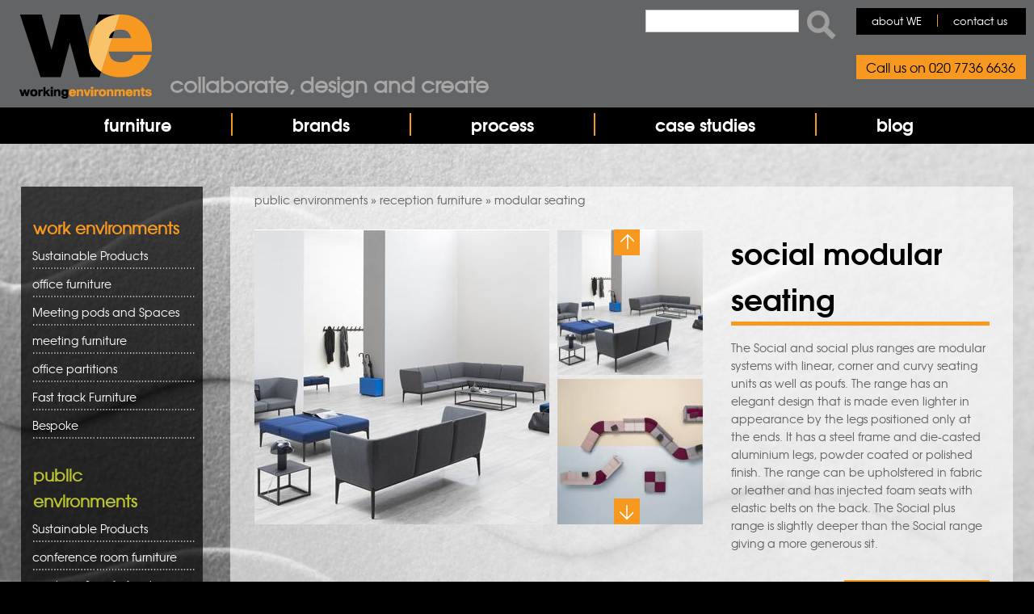

--- FILE ---
content_type: text/html; charset=utf-8
request_url: https://www.workingenvironmentsfurniture.co.uk/social-modular-seating
body_size: 14079
content:
<!DOCTYPE html><html lang="en" dir="ltr" xmlns:og="http://ogp.me/ns#" xmlns:article="http://ogp.me/ns/article#" xmlns:book="http://ogp.me/ns/book#" xmlns:profile="http://ogp.me/ns/profile#" xmlns:video="http://ogp.me/ns/video#" xmlns:product="http://ogp.me/ns/product#" xmlns:content="http://purl.org/rss/1.0/modules/content/" xmlns:dc="http://purl.org/dc/terms/" xmlns:foaf="http://xmlns.com/foaf/0.1/" xmlns:rdfs="http://www.w3.org/2000/01/rdf-schema#" xmlns:sioc="http://rdfs.org/sioc/ns#" xmlns:sioct="http://rdfs.org/sioc/types#" xmlns:skos="http://www.w3.org/2004/02/skos/core#" xmlns:xsd="http://www.w3.org/2001/XMLSchema#"><head><script>(function(w,d,s,l,i){w[l]=w[l]||[];w[l].push({'gtm.start':
new Date().getTime(),event:'gtm.js'});var f=d.getElementsByTagName(s)[0],
j=d.createElement(s),dl=l!='dataLayer'?'&l='+l:'';j.async=true;j.src=
'https://www.googletagmanager.com/gtm.js?id='+i+dl;f.parentNode.insertBefore(j,f);
})(window,document,'script','dataLayer','GTM-MCD48C9');</script>
<script defer type="text/javascript" src="https://www.workingenvironmentsfurniture.co.uk/misc/drupal.js"></script><!--[if IE]><![endif]--><link rel="dns-prefetch" href="//fonts.gstatic.com" /><link rel="preconnect" href="https://fonts.gstatic.com" crossorigin="" /><link rel="dns-prefetch" href="//fonts.googleapis.com" /><link rel="preconnect" href="https://fonts.googleapis.com" /><link rel="dns-prefetch" href="//code.jquery.com" /><link rel="preconnect" href="//code.jquery.com" /><meta charset="utf-8" /><script src="https://www.google.com/recaptcha/api.js?hl=en" async="async" defer="defer"></script><meta name="viewport" content="width=device-width, initial-scale=1, maximum-scale=1" /><link rel="shortcut icon" href="https://www.workingenvironmentsfurniture.co.uk/sites/all/themes/nexus/favicon.ico" type="image/vnd.microsoft.icon" /><meta name="description" content="The Social and Social Plus modular seating range includes upholstered and leather seating - from corner and curvy seating units to poufs. Available at Working Environments…" /><meta name="generator" content="Drupal 7 (http://drupal.org)" /><link rel="canonical" href="https://www.workingenvironmentsfurniture.co.uk/social-modular-seating" /><link rel="shortlink" href="https://www.workingenvironmentsfurniture.co.uk/social-modular-seating" /><meta property="og:site_name" content="Working Environments Furniture" /><meta property="og:title" content="Social Modular seating" /><meta property="og:updated_time" content="2026-01-15T12:29:25+00:00" /><meta name="twitter:title" content="Social Modular seating" /><meta name="twitter:description" content="The Social and social plus ranges are modular systems with linear, corner and curvy seating units as well as poufs. The range has an elegant design that is made even lighter in appearance by the legs positioned only at the ends. It has a steel frame and die-casted aluminium legs, powder coated or polished finish. The range can be upholstered in fabric or leather and has injected foam seats with elastic belts on the back. The Social plus range is slightly deeper than the Social range giving a more generous sit." /><meta property="article:published_time" content="2016-11-14T15:36:58+00:00" /><meta property="article:modified_time" content="2026-01-15T12:29:25+00:00" /><meta name="dcterms.title" content="Social Modular seating" /><meta name="dcterms.creator" content="harvey" /><meta name="dcterms.date" content="2016-11-14T15:36+00:00" /><title>Social Modular Seating | Working Environments Furniture</title><!--[if lt IE 9]><script src="/sites/all/themes/nexus/js/html5.js"></script><![endif]--><script type="application/ld+json">
{ "@context" : "http://schema.org",
"@type" : "Organization",
"address" : [{
"@type": "PostalAddress",
"streetAddress": "3.26 Chester House, Kennington Park, 1-3 Brixton Road",
"addressLocality":"London",
"postalCode":"SW0 6DE",
"addressCountry":"United Kingdom"
}],
"description": "Working Environments Furniture (WE) are specialists in the sourcing and supplying of furniture solutions for commercial environments. First established back in 1990, WE possess a level of expert knowledge that is second-to-none within the fields of commercial furniture projects and project managing furniture packages.",
"name": " Working Environments Furniture",
"url": " https://www.workingenvironmentsfurniture.co.uk/ ",
"contactPoint" : [{
"@type" : "ContactPoint",
"telephone" : "+44 02077366636",
"contactType" : "customer service"
}],
"logo" : " https://www.workingenvironmentsfurniture.co.uk/images/we-logo.jpg",
"sameAs" : [ "https://www.facebook.com/WorkingEnvironments",
"https://twitter.com/workingenv ",
"https://www.linkedin.com/company/working-environments-furniture-ltd ",
"https://uk.pinterest.com/workingenv/ "]
}
</script><script type="text/javascript">
<!--//--><![CDATA[//><!--
function advagg_fallback(file){var head = document.getElementsByTagName("head")[0];var script = document.createElement("script");script.src = file;script.type = "text/javascript";head.appendChild(script);};
//--><!]]>
</script><script type="text/javascript" src="/sites/default/files/advagg_js/js__LOTzmTjOEyBYTRa73tu6Fj3qY7yfNxJxX3y1JUwojnc__MyFm8b4AOXDl-mTndwodnIvD3HQonUazektInL1IeoE__QosDJ6oT3fbMCo39PwAw-fTcPmfWZGK-y3RH75cUJ7k.js" defer="defer" async="async"></script><script type="text/javascript" src="/sites/default/files/advagg_js/js__HxTbhN-HTG8H6pU8ZNTXLhmTeg8fhzG_sbeVLz0gBqU__AdhAFZ5QAk_VrKkFUOCnxJb9ANrhuWlKf15A7QHm14M__QosDJ6oT3fbMCo39PwAw-fTcPmfWZGK-y3RH75cUJ7k.js" defer="defer" async="async"></script><script type="text/javascript">
<!--//--><![CDATA[//><!--
for(var fonts=document.cookie.split("advaggf"),i=0;i<fonts.length;i++){var font=fonts[i].split("="),pos=font[0].indexOf("ont_");-1!==pos&&(window.document.documentElement.className+=" "+font[0].substr(4).replace(/[^a-zA-Z0-9\-]/g,""))}if(void 0!==Storage){fonts=JSON.parse(localStorage.getItem("advagg_fonts"));var current_time=(new Date).getTime();for(var key in fonts)fonts[key]>=current_time&&(window.document.documentElement.className+=" "+key.replace(/[^a-zA-Z0-9\-]/g,""))}
//--><!]]>
</script><link type="text/css" rel="stylesheet" href="/sites/default/files/advagg_css/css__G3cBd7IP9fsvJatpHtvleW3S2Z98L5wOiEFNtB0M4wU__hOY0NFJ50nABehTWyk21PDdsXrQQcPpo9PiIz2g_KRU__QosDJ6oT3fbMCo39PwAw-fTcPmfWZGK-y3RH75cUJ7k.css" media="all" /><link type="text/css" rel="stylesheet" href="/sites/default/files/advagg_css/css__SylpteYq91iZiof97pGEsfC0YJMyZuZsTRfgtQmZfQI__zVsNATsgArqQBbDE1NOFla1-uxwUUAjb9HIKEYqPp-Y__QosDJ6oT3fbMCo39PwAw-fTcPmfWZGK-y3RH75cUJ7k.css" media="all" /><script defer src="https://maps.googleapis.com/maps/api/js?key=AIzaSyDNSL2kMfgf1yhbRHsSSOsAkMpX_Lwvxw0"></script><meta name="p:domain_verify" content="2ecb99495dcb4507af16af86bfbade58"/><script type="text/javascript">
(function(a,e,c,f,g,h,b,d){var
k={ak:"1034123314",cl:"z7jmCMmYon4QsvCN7QM",autoreplace:"020 7736 6636"};a[c]=a[c]||function(){(a[c].q=a[c].q||[]).push(arguments)};a[g]||
(a[g]=k.ak);b=e.createElement(h);b.async=1;b.src="//www.gstatic.com/wcm/loader.js";d=e.getElementsByTagName(h)[0];d.parentNode.insertBefore(b,d);a[f]=function(b,d,e){a[c](2,b,k,d,null,new
Date,e)};a[f]()})(window,document,"_googWcmImpl","_googWcmGet","_googWcmAk","script");
</script>
<script>
(function(h,o,t,j,a,r){
h.hj=h.hj||function(){(h.hj.q=h.hj.q||[]).push(arguments)};
h._hjSettings={hjid:1471611,hjsv:6};
a=o.getElementsByTagName('head')[0];
r=o.createElement('script');r.async=1;
r.src=t+h._hjSettings.hjid+j+h._hjSettings.hjsv;
a.appendChild(r);
})(window,document,'https://static.hotjar.com/c/hotjar-','.js?sv=');
</script><script defer src="https://cdnjs.cloudflare.com/ajax/libs/lazysizes/4.1.5/lazysizes.min.js"></script><script>
var _paq = window._paq = window._paq || [];
_paq.push(['trackPageView']);
_paq.push(['enableLinkTracking']);
(function() {
var u="https://matomo.devpad.co.uk/";
_paq.push(['setTrackerUrl', u+'matomo.php']);
_paq.push(['setSiteId', '7']);
var d=document, g=d.createElement('script'), s=d.getElementsByTagName('script')[0];
g.async=true; g.src=u+'matomo.js'; s.parentNode.insertBefore(g,s);
})();
</script></head><body class="TDMP-test html not-front not-logged-in one-sidebar sidebar-first page-node page-node- page-node-719 node-type-product"><div class="we-cover" style="position:fixed;left:0px;top:0px;width:100%;height:100%;z-index:9999;background:#fff; pointer-events: none;"></div><noscript><iframe src="https://www.googletagmanager.com/ns.html?id=GTM-MCD48C9"
height="0" width="0" style="display:none;visibility:hidden"></iframe></noscript><script type="text/javascript">var script = document.createElement('script');script.async = true; script.type = 'text/javascript';var target = 'https://www.clickcease.com/monitor/stat.js';script.src = target;var elem = document.head;elem.appendChild(script);</script><div id="page"><div class="col-sm-6 mainmenu"><div class="mobilenavi"></div> <nav id="navigation" role="navigation"><div id="main-menu"><div class="main-menu-centered"><ul class="menu"><li class="first leaf"><a href="/">home</a></li><li class="expanded"><a href="/furniture">furniture</a><ul class="menu"><li class="first leaf sub-menu sub-head"><a href="/furniture/work-environments">work environments</a></li><li class="leaf sub-menu"><a href="/office-furniture">office furniture</a></li><li class="leaf sub-menu"><a href="/meeting-pods-and-spaces">meeting pods and spaces</a></li><li class="leaf sub-menu"><a href="/meeting-room-furniture">meeting furniture</a></li><li class="leaf sub-menu"><a href="/office-partitions">office partitions</a></li><li class="leaf sub-menu"><a href="/fast-track-furniture">fast track furniture</a></li><li class="leaf sub-menu"><a href="/bespoke">bespoke</a></li><li class="leaf sub-menu sub-head"><a href="/furniture/public-environments">public environments</a></li><li class="leaf sub-menu"><a href="/conference-room-furniture">conference room furniture</a></li><li class="leaf sub-menu"><a href="/canteen-cafe-furniture">canteen &amp; cafe furniture</a></li><li class="leaf sub-menu"><a href="/educational-furniture">educational furniture</a></li><li class="leaf sub-menu"><a href="/reception-furniture">reception furniture</a></li><li class="leaf sub-menu"><a href="/church-seating">church seating</a></li><li class="last leaf sub-menu"><a href="/public-seating">public seating</a></li></ul></li><li class="leaf"><a href="/brands" id="brands-menu">brands</a></li><li class="leaf"><a href="/process">process</a></li><li class="leaf"><a href="/case-studies">case studies</a></li><li class="last leaf"><a href="/blog">blog</a></li></ul></div></div></nav></div><header id="masthead" class="site-header container" role="banner"><div class="row"> <a href="/"><div id="logo"></div></a><div class="site-branding col-sm-6"><div id="we-title"><a href="/">Collaborate, design and create</a></div></div><div><div class="region region-top-right"><div id="block-search-form" class="block block-search"><div class="content"><form action="/social-modular-seating" method="post" id="search-block-form" accept-charset="UTF-8"><div><div class="container-inline"><h3 class="element-invisible">Search form</h3><div class="form-item form-type-textfield form-item-search-block-form"> <label class="element-invisible" for="edit-search-block-form--2">Search </label> <input title="Enter the terms you wish to search for." type="text" id="edit-search-block-form--2" name="search_block_form" value="" size="15" maxlength="128" class="form-text"></div><div class="form-actions form-wrapper" id="edit-actions"><input type="submit" id="edit-submit" name="op" value="Search" class="form-submit"></div><input type="hidden" name="form_build_id" value="form-Ax5MH7HDxBNrdvBZy8yko5jehYazuCLHG-uO5owVssM"><input type="hidden" name="form_id" value="search_block_form"></div></div></form></div></div><div id="block-system-navigation" class="block block-system block-menu"><div class="content"><ul class="menu"><li class="first leaf"><a href="/who-are-we" id="top-right-nav">about WE</a></li><li class="last leaf"><a href="/contact">contact us</a></li></ul></div></div></div></div><div id="phone"><div class="region region-top-right-phone"><div id="block-block-3" class="block block-block"><div class="content"><p>Call us on 020 7736 6636</p></div></div></div></div></div></header><div id="main-content"><div class="container"><div class="row"><div id="primary" class="content-area col-sm-8"> <section id="content" role="main" class="clearfix"><div id="product-breadcrumbs"><a href="/furniture/public-environments">public environments</a> » <a href="/reception-furniture"> reception furniture</a> » <a href="/modular-seating">modular seating</a></div><div id="content-wrap"><div class="region region-content"><div id="block-system-main" class="block block-system"><div class="content"> <span property="dc:title" content="Social Modular seating" class="rdf-meta element-hidden"></span><span property="sioc:num_replies" content="0" datatype="xsd:integer" class="rdf-meta element-hidden"></span><div class="content"><div id="content-wrapping"><h1 id="product-title">Social Modular seating</h1><div id="product-description"><p>The Social and social plus ranges are modular systems with linear, corner and curvy seating units as well as poufs. The range has an elegant design that is made even lighter in appearance by the legs positioned only at the ends. It has a steel frame and die-casted aluminium legs, powder coated or polished finish. The range can be upholstered in fabric or leather and has injected foam seats with elastic belts on the back. The Social plus range is slightly deeper than the Social range giving a more generous sit.</p></div></div><button style="float:right;" type="button" class="btn btn-primary btn-lg get-price-button" data-product-title="Pedrali - Social Modular seating" onclick="savesession()">GET PRICE<div id="getpricearrow"></div></button><button id="hiddenModal" class="btn btn-primary btn-lg" data-toggle="modal" data-target="#getprice"></button><form action="" method="post" id="modalform"> <input type="hidden" id="modalinput" name="modalinput" value="modal"> <input id="modalformsubmit" type="submit" value="submit"></form><div id="slider-wrapper"><div id="slider" class="flexslider"><ul class="slides"><li class="flex-active-slide"><img class="lazyload" src="[data-uri]" data-src="https://www.workingenvironmentsfurniture.co.uk/sites/default/files/styles/product_images/public/SOCIAL_4AALL-3LLP_Cropped.jpg?itok=PJOWsIVJ" alt="Social Modular seating"></li><li><img class="lazyload" src="[data-uri]" data-src="https://www.workingenvironmentsfurniture.co.uk/sites/default/files/styles/product_images/public/SOCIAL%20CORNER_FAMILY_Cropped.jpg?itok=hydinoiR" alt="Social Modular seating"></li><li><img class="lazyload" src="[data-uri]" data-src="https://www.workingenvironmentsfurniture.co.uk/sites/default/files/styles/product_images/public/social-plus-2.jpg?itok=YMUUwA3X" alt="Social Modular seating"></li><li><img class="lazyload" src="[data-uri]" data-src="https://www.workingenvironmentsfurniture.co.uk/sites/default/files/styles/product_images/public/Social_07.jpg?itok=gJD4yD29" alt="Social Modular seating"></li><li><img class="lazyload" src="[data-uri]" data-src="https://www.workingenvironmentsfurniture.co.uk/sites/default/files/styles/product_images/public/SOCIAL_04.jpg?itok=AwFpq3uc" alt="Social Modular seating"></li><li><img class="lazyload" src="[data-uri]" data-src="https://www.workingenvironmentsfurniture.co.uk/sites/default/files/styles/product_images/public/SOCIAL%20PLUS_FAMILY_Cropped.jpg?itok=fjNsG5Na" alt="Social Modular seating"></li><li><img class="lazyload" src="[data-uri]" data-src="https://www.workingenvironmentsfurniture.co.uk/sites/default/files/styles/product_images/public/SOCIAL_Cropped.jpg?itok=u0Dm1vwF" alt="Social Modular seating"></li><li><img class="lazyload" src="[data-uri]" data-src="https://www.workingenvironmentsfurniture.co.uk/sites/default/files/styles/product_images/public/social-plus.jpg?itok=QZ6wZT5w" alt="Social Modular seating"></li><li><img class="lazyload" src="[data-uri]" data-src="https://www.workingenvironmentsfurniture.co.uk/sites/default/files/styles/product_images/public/Social_03.jpg?itok=K_ajhSj7" alt="Social Modular seating"></li><li><img class="lazyload" src="[data-uri]" data-src="https://www.workingenvironmentsfurniture.co.uk/sites/default/files/styles/product_images/public/SOCIAL_DSO_4AALL_01.jpg?itok=Yx_19jqp" alt="Social Modular seating"></li><li><img class="lazyload" src="[data-uri]" data-src="https://www.workingenvironmentsfurniture.co.uk/sites/default/files/styles/product_images/public/Social_SocialPlus-01.jpg?itok=zMcj6ER9" alt="Social Modular seating"></li></ul></div><div id="carousel" class="flexslider"><ul class="slides"><li class="flex-active-slide"><img class="lazyload" src="[data-uri]" data-src="https://www.workingenvironmentsfurniture.co.uk/sites/default/files/styles/product_thumbnail/public/SOCIAL_4AALL-3LLP_Cropped.jpg?itok=8ow7imc6" alt="Social Modular seating"></li><li><img class="lazyload" src="[data-uri]" data-src="https://www.workingenvironmentsfurniture.co.uk/sites/default/files/styles/product_thumbnail/public/SOCIAL%20CORNER_FAMILY_Cropped.jpg?itok=7Qlk_ODT" alt="Social Modular seating"></li><li><img class="lazyload" src="[data-uri]" data-src="https://www.workingenvironmentsfurniture.co.uk/sites/default/files/styles/product_thumbnail/public/social-plus-2.jpg?itok=6Gjlmv-7" alt="Social Modular seating"></li><li><img class="lazyload" src="[data-uri]" data-src="https://www.workingenvironmentsfurniture.co.uk/sites/default/files/styles/product_thumbnail/public/Social_07.jpg?itok=Wi87USSr" alt="Social Modular seating"></li><li><img class="lazyload" src="[data-uri]" data-src="https://www.workingenvironmentsfurniture.co.uk/sites/default/files/styles/product_thumbnail/public/SOCIAL_04.jpg?itok=2V1wnqhA" alt="Social Modular seating"></li><li><img class="lazyload" src="[data-uri]" data-src="https://www.workingenvironmentsfurniture.co.uk/sites/default/files/styles/product_thumbnail/public/SOCIAL%20PLUS_FAMILY_Cropped.jpg?itok=9yGK4tCx" alt="Social Modular seating"></li><li><img class="lazyload" src="[data-uri]" data-src="https://www.workingenvironmentsfurniture.co.uk/sites/default/files/styles/product_thumbnail/public/SOCIAL_Cropped.jpg?itok=cWquskk4" alt="Social Modular seating"></li><li><img class="lazyload" src="[data-uri]" data-src="https://www.workingenvironmentsfurniture.co.uk/sites/default/files/styles/product_thumbnail/public/social-plus.jpg?itok=gek07i67" alt="Social Modular seating"></li><li><img class="lazyload" src="[data-uri]" data-src="https://www.workingenvironmentsfurniture.co.uk/sites/default/files/styles/product_thumbnail/public/Social_03.jpg?itok=jBbx0cSm" alt="Social Modular seating"></li><li><img class="lazyload" src="[data-uri]" data-src="https://www.workingenvironmentsfurniture.co.uk/sites/default/files/styles/product_thumbnail/public/SOCIAL_DSO_4AALL_01.jpg?itok=SGFCXGPJ" alt="Social Modular seating"></li><li><img class="lazyload" src="[data-uri]" data-src="https://www.workingenvironmentsfurniture.co.uk/sites/default/files/styles/product_thumbnail/public/Social_SocialPlus-01.jpg?itok=LbUudJ8D" alt="Social Modular seating"></li></ul><div id="picture-count" class="hidden">1</div></div></div><script>
function advagg_mod_1() {
// Count how many times this function is called.
advagg_mod_1.count = ++advagg_mod_1.count || 1;
try {
if (advagg_mod_1.count <= 40) {
function getCookie(cname) {
var name = cname + "=";
var ca = document.cookie.split(';');
for(var i=0; i<ca.length; i++) {
var c = ca[i];
while (c.charAt(0)==' ') c = c.substring(1);
if (c.indexOf(name) == 0) return c.substring(name.length,c.length);
}
return "";
}
function saveDetails(){
var name = jQuery("#number1-furniture-form #edit-name").val();
var email = jQuery("#number1-furniture-form #edit-email").val();
var telephone = jQuery("#number1-furniture-form #edit-phone").val();
var company = jQuery("#number1-furniture-form #edit-company").val();
var details = jQuery("#number1-furniture-form #edit-project-plans").val();
//	console.log("DETAILS SAVED: " + name + " - " + email + " - " + telephone + " - " + company);
if(name != ""){
document.cookie="formName=" + name + "";
jQuery("#number1-furniture-form #edit-name").val(name);
}
if(email != ""){
document.cookie="formEmail=" + email + "";
jQuery("#number1-furniture-form #edit-email").val(email);
}
if(telephone != ""){
document.cookie="formTel=" + telephone + "";
jQuery("#number1-furniture-form #edit-phone").val(telephone);
}
if(company != ""){
document.cookie="formComp=" + company + "";
jQuery("#number1-furniture-form #edit-company").val(company);
}
if(details != ""){
document.cookie="formDetails=" + details + "";
jQuery("#number1-furniture-form #edit-project-plans").val(details);
}
//	alert("THIS WORKS");
}
jQuery(document).ready(function(){
var name = getCookie('formName');
var email = getCookie('formEmail');
var telephone = getCookie('formTel');
var company = getCookie('formComp');
var details = getCookie('formDetails');
if(name != ""){
jQuery("#number1-furniture-form #edit-name").val(name);
}
if(email != ""){
jQuery("#number1-furniture-form #edit-email").val(email);
}
if(telephone != ""){
jQuery("#number1-furniture-form #edit-phone").val(telephone);
}
if(company != ""){
jQuery("#number1-furniture-form #edit-company").val(company);
}
if(details != ""){
jQuery("#number1-furniture-form #edit-project-plans").val(details);
}
});
// Set this to 100 so that this function only runs once.
advagg_mod_1.count = 100;
}
}
catch(e) {
if (advagg_mod_1.count >= 40) {
// Throw the exception if this still fails after running 40 times.
throw e;
}
else {
// Try again in 250 ms.
window.setTimeout(advagg_mod_1, 250);
}
}
}
function advagg_mod_1_check() {
if (window.jQuery && window.Drupal && window.Drupal.settings) {
advagg_mod_1();
}
else {
window.setTimeout(advagg_mod_1_check, 250);
}
}
advagg_mod_1_check();</script><div id="getprice" class="modal fade" tabindex="-1" role="dialog" aria-labelledby="myModalLabel" aria-hidden="true" style="display: none;"><div class="modal-dialog"><div class="modal-content"> <button type="button" class="close" data-dismiss="modal"><span aria-hidden="true">×</span></button><h2>request information</h2><p>Sourcing commercial furniture can be challenging. We are experts in this field with over 30 years experience with hundreds of satisfied clients. Briefly tell us about your project and show us some of the styles you like and we'll guarantee to come up with inspiring solutions to make your life easier!</p><form action="/social-modular-seating" method="post" id="number1-furniture-form" accept-charset="UTF-8"><div><input type="hidden" name="nid" value="719"><div id="company-fieldset-wrapper"><h3>Company Details</h3><div id="hidden-field" class="hidden"><div class="form-item form-type-textfield form-item-hidden"> <label for="edit-hidden">Hidden </label> <input type="text" id="edit-hidden" name="hidden" value="" size="25" maxlength="500" class="form-text"></div></div><div id="name-field"><div class="form-item form-type-textfield form-item-name"> <label for="edit-name">Name <span class="form-required" title="This field is required.">*</span></label> <input placeholder="Name" type="text" id="edit-name" name="name" value="" size="25" maxlength="255" class="form-text required"></div></div><div id="email-field"><div class="form-item form-type-textfield form-item-email"> <label for="edit-email">Email <span class="form-required" title="This field is required.">*</span></label> <input placeholder="Email" type="text" id="edit-email" name="email" value="" size="25" maxlength="255" class="form-text required"></div></div><div id="phone-field"><div class="form-item form-type-textfield form-item-phone"> <label for="edit-phone">Telephone </label> <input placeholder="Telephone" type="text" id="edit-phone" name="phone" value="" size="25" maxlength="255" class="form-text"></div></div><div id="company-field"><div class="form-item form-type-textfield form-item-company"> <label for="edit-company">Company </label> <input placeholder="Company" type="text" id="edit-company" name="company" value="" size="25" maxlength="255" class="form-text"></div></div></div><div id="furniture-library-field"><p>Are any other products of interest? Select additional products from our <a href="/furniture">Furniture Library</a> for additional information.</p></div><div id="product-fieldset-wrapper"></div><input class="tdog" type="hidden" name="added_products" value=""><div id="test-field"></div><div id="name-field"><div class="form-item form-type-textarea form-item-project-plans"> <label for="edit-project-plans">briefly explain your project </label><div class="form-textarea-wrapper resizable"><textarea id="edit-project-plans" name="project_plans" cols="60" rows="5" class="form-textarea"></textarea></div></div></div><div id="mailing-list-field"><div class="form-item form-type-checkbox form-item-mailing-list"> <input type="checkbox" id="edit-mailing-list" name="mailing_list" value="1" class="form-checkbox"> <label class="option" for="edit-mailing-list">Please keep me up to date with new products and offers. </label></div></div><div class="captcha"><input type="hidden" name="captcha_sid" value="8327973"><input type="hidden" name="captcha_token" value="1ae6e52d01300c0043ab56f2c194f707"><input type="hidden" name="captcha_response" value="Google no captcha"><div class="g-recaptcha" data-sitekey="6LddPrgqAAAAAD92XFzEkrLPdbo07OigZmvHjcok" data-theme="light" data-type="image"></div></div><input type="submit" id="edit-submit--3" name="op" value="SEND BRIEF NOW" class="form-submit"><input type="hidden" name="form_build_id" value="form-R5osHPf4YEbga5AHtf3JyeFVpS4k-B5FeNtZCq2K2C0"><input type="hidden" name="form_id" value="number1_furniture_form"><input type="hidden" name="honeypot_time" value="1768798181|EnRMO9rVjrr9BzYXW5oeUR8ECYL976qlCf-3NK9p948"><div class="url-textfield"><div class="form-item form-type-textfield form-item-url"> <label for="edit-url--2">Leave this field blank </label> <input autocomplete="off" type="text" id="edit-url--2" name="url" value="" size="20" maxlength="128" class="form-text"></div></div></div></form> <button type="button" class="btn btn-default" data-dismiss="modal" onclick="saveDetails()">SAVE &amp; CONTINUE BROWSING</button></div></div></div><script>
function advagg_mod_2() {
// Count how many times this function is called.
advagg_mod_2.count = ++advagg_mod_2.count || 1;
try {
if (advagg_mod_2.count <= 40) {
function savesession(){
//console.log("THIS WORKS");
var pathname = window.location.pathname;
var nid = jQuery("#number1-furniture-form input[name=nid]").val();
jQuery.post( pathname, { named: nid})
.done(function( data ) {
//console.log("DATA RETURNED");
//alert( "Data Loaded: " + data );
//alert(nid);
nid = parseInt(nid);
//console.log(nid);
jQuery("#modalformsubmit").click();
//                        jQuery.post( pathname, { action: "modal"})
//                            .done(function( data){
//                                console.log("POSTED MODAL TO PHP");
//                                window.location.reload();
//                            });
//	jQuery("#hiddenModal").click();
});
}
function removeproduct(n){
var pathname = window.location.pathname;
jQuery.post( pathname, { nid: n})
.done(function( data ) {
jQuery("#nid" + n).slideToggle(500);
var tdog = jQuery(".tdog").val();
var otdog = tdog;
tdog = jQuery('<div>',{html:tdog});
//	console.log(tdog);
var product = tdog.find('#hiddenproduct' + n).html();
otdog = otdog.replace(product," ");
//	alert(otdog);
jQuery(".tdog").val(otdog);
});
}
jQuery(document).click(function(e) {
setTimeout(function(){
var showing = jQuery("#getprice").attr("style");
if(showing == "display: none;"){
jQuery("#productBasketTeaser").css("display","block");
}else if(showing == "display: block;"){
jQuery("#productBasketTeaser").css("display","none");
}
}, 500);
});
jQuery('p.image-correspond-help').css('color','red');
// Set this to 100 so that this function only runs once.
advagg_mod_2.count = 100;
}
}
catch(e) {
if (advagg_mod_2.count >= 40) {
// Throw the exception if this still fails after running 40 times.
throw e;
}
else {
// Try again in 250 ms.
window.setTimeout(advagg_mod_2, 250);
}
}
}
function advagg_mod_2_check() {
if (window.jQuery && window.Drupal && window.Drupal.settings) {
advagg_mod_2();
}
else {
window.setTimeout(advagg_mod_2_check, 250);
}
}
advagg_mod_2_check();</script><h3>Product by Pedrali</h3><a href="/brands/pedrali/all"><span></span></a><a class="brand-link" href="/brands/pedrali/all">More from this brand</a><h3>share this</h3><div id="product-sharethis"><div class="sharethis-wrapper"><span st_url="https://www.workingenvironmentsfurniture.co.uk/social-modular-seating" st_title="Social Modular seating" class="st_googleplus_large" displaytext="googleplus"></span><span st_url="https://www.workingenvironmentsfurniture.co.uk/social-modular-seating" st_title="Social Modular seating" class="st_facebook_large" displaytext="facebook"></span><span st_url="https://www.workingenvironmentsfurniture.co.uk/social-modular-seating" st_title="Social Modular seating" class="st_twitter_large" displaytext="twitter" st_via="" st_username=""></span><span st_url="https://www.workingenvironmentsfurniture.co.uk/social-modular-seating" st_title="Social Modular seating" class="st_linkedin_large" displaytext="linkedin" st_via="" st_username=""></span><span st_url="https://www.workingenvironmentsfurniture.co.uk/social-modular-seating" st_title="Social Modular seating" class="st_email_large" displaytext="email" st_via="" st_username=""></span><span st_url="https://www.workingenvironmentsfurniture.co.uk/social-modular-seating" st_title="Social Modular seating" class="st_pinterest_large" displaytext="pinterest" st_via="" st_username=""></span></div></div><div id="product-bottom"><a href="javascript:history.go(-1)" class="back">Back to product listings</a></div><div class="paragraphs-items paragraphs-items-field-bottom-module paragraphs-items-field-bottom-module-full paragraphs-items-full"><div class="field field-name-field-bottom-module field-type-paragraphs field-label-hidden"><div class="field-items"><div class="field-item even"><div class="entity entity-paragraphs-item paragraphs-item-bottom-module" about="" typeof=""><div id="we-module" class="content"><div class="col-12 col-xs-4 col-sm-4 col-md-4 col-lg-4 col-xl-4 right"><div class="field field-name-field-module-image field-type-image field-label-hidden"><div class="field-items"><div class="field-item even"><img typeof="foaf:Image" src="https://www.workingenvironmentsfurniture.co.uk/sites/default/files/default_images/logo_4_2.png" width="174" height="104" alt=""></div></div></div></div><div class="col-12 col-xs-8 col-sm-8 col-md-8 col-lg-8 col-xl-8 left"><div class="field field-name-field-header-1 field-type-text field-label-hidden"><div class="field-items"><div class="field-item even">How WE work</div></div></div><div class="field field-name-field-paragraph-1 field-type-text-with-summary field-label-hidden"><div class="field-items"><div class="field-item even"><ul><li>Our goal is to work in partnership with you, to provide furniture solutions which allow future adaptability and growth</li></ul></div></div></div><div class="field field-name-field-header-2 field-type-text field-label-hidden"><div class="field-items"><div class="field-item even">Our Core Values</div></div></div><div class="field field-name-field-paragraph-2 field-type-text-with-summary field-label-hidden"><div class="field-items"><div class="field-item even"><ul><li>We believe sustainability is about more than just the environment, it's about creating happy spaces with furniture which is flexible and has longevity</li></ul></div></div></div><div class="field field-name-field-header-3 field-type-text field-label-hidden"><div class="field-items"><div class="field-item even">WE come recommended</div></div></div><div class="field field-name-field-paragraph-3 field-type-text-with-summary field-label-hidden"><div class="field-items"><div class="field-item even"><ul><li>We have over 25 years' experience, and in that time have established valuable partnerships with all key suppliers in the commercial furniture industry</li></ul></div></div></div></div><div class="col-12"><div class="field field-name-field-bottom-text field-type-text-with-summary field-label-hidden"><div class="field-items"><div class="field-item even"><p>If you would like to know how we can make your commercial furniture project a success, read more about the <u><a href="/process">way we work</a></u> or you can <u><a href="/contact">email us</a></u> for more information.</p></div></div></div></div><div class="clear"></div></div></div></div></div></div></div></div> <footer> </footer></div></div></div></div> </section></div><div style="width:100%; display:block; height:1px;"></div> <aside id="sidebar" class="col-sm-4" role="complementary"><div class="region region-sidebar-first"><div id="block-superfish-1" class="block block-superfish"><h2><a href="https://www.workingenvironmentsfurniture.co.uk/furniture/work-environments" class="block-title-link">work environments</a></h2><div class="content"><ul id="superfish-1" class="menu sf-menu sf-menu-working-environments-menu sf-vertical sf-style-white sf-total-items-7 sf-parent-items-4 sf-single-items-3 test"><li id="menu-1199-1" class="first odd sf-item-1 sf-depth-1 sf-no-children"><a href="/sustainable-products" title="Sustainable Products" class="sf-depth-1">Sustainable Products</a></li><li id="menu-521-1" class="middle even sf-item-2 sf-depth-1 sf-total-children-4 sf-parent-children-0 sf-single-children-4 menuparent"><a href="/office-furniture" title="office furniture" class="sf-depth-1 menuparent">office furniture</a><ul><li id="menu-522-1" class="first odd sf-item-1 sf-depth-2 sf-no-children"><a href="/office-desks" title="office desks" class="sf-depth-2">office desks</a></li><li id="menu-839-1" class="middle even sf-item-2 sf-depth-2 sf-no-children"><a href="/height-adjustable-desks" title="Height Adjustable Desks" class="sf-depth-2">Height Adjustable Desks</a></li><li id="menu-523-1" class="middle odd sf-item-3 sf-depth-2 sf-no-children"><a href="/office-chairs" title="office chairs" class="sf-depth-2">office chairs</a></li><li id="menu-524-1" class="last even sf-item-4 sf-depth-2 sf-no-children"><a href="/storage" title="storage" class="sf-depth-2">storage</a></li></ul></li><li id="menu-917-1" class="middle odd sf-item-3 sf-depth-1 sf-total-children-6 sf-parent-children-0 sf-single-children-6 menuparent"><a href="/meeting-pods-and-spaces" title="Meeting pods and Spaces" class="sf-depth-1 menuparent">Meeting pods and Spaces</a><ul><li id="menu-1106-1" class="first odd sf-item-1 sf-depth-2 sf-no-children"><a href="/video-conferencing" title="Video Conferencing" class="sf-depth-2">Video Conferencing</a></li><li id="menu-1103-1" class="middle even sf-item-2 sf-depth-2 sf-no-children"><a href="/home-office-pods" title="Outdoor and Home Office Pods" class="sf-depth-2">Outdoor and Home Office Pods</a></li><li id="menu-1105-1" class="middle odd sf-item-3 sf-depth-2 sf-no-children"><a href="/office-pods-private-workspace" title="Office pods / Private workspace" class="sf-depth-2">Office pods / Private workspace</a></li><li id="menu-836-1" class="middle even sf-item-4 sf-depth-2 sf-no-children"><a href="/meeting-pods" title="Meeting Pods" class="sf-depth-2">Meeting Pods</a></li><li id="menu-918-1" class="middle odd sf-item-5 sf-depth-2 sf-no-children"><a href="/telephone-pods" title="Telephone pods" class="sf-depth-2">Telephone pods</a></li><li id="menu-838-1" class="last even sf-item-6 sf-depth-2 sf-no-children"><a href="/office-meeting-bays" title="office meeting bays" class="sf-depth-2">office meeting bays</a></li></ul></li><li id="menu-516-1" class="middle even sf-item-4 sf-depth-1 sf-total-children-8 sf-parent-children-0 sf-single-children-8 menuparent"><a href="/meeting-room-furniture" title="meeting furniture" class="sf-depth-1 menuparent">meeting furniture</a><ul><li id="menu-841-1" class="first odd sf-item-1 sf-depth-2 sf-no-children"><a href="/modular-seating" class="sf-depth-2">modular seating</a></li><li id="menu-840-1" class="middle even sf-item-2 sf-depth-2 sf-no-children"><a href="/sofas" class="sf-depth-2">sofas</a></li><li id="menu-518-1" class="middle odd sf-item-3 sf-depth-2 sf-no-children"><a href="/meeting-room-chairs" title="meeting room chairs" class="sf-depth-2">meeting room chairs</a></li><li id="menu-519-1" class="middle even sf-item-4 sf-depth-2 sf-no-children"><a href="/meeting-room-tables" title="meeting room tables" class="sf-depth-2">meeting room tables</a></li><li id="menu-517-1" class="middle odd sf-item-5 sf-depth-2 sf-no-children"><a href="/breakout-furniture" title="breakout furniture" class="sf-depth-2">breakout furniture</a></li><li id="menu-520-1" class="middle even sf-item-6 sf-depth-2 sf-no-children"><a href="/presentation" title="presentation" class="sf-depth-2">presentation</a></li><li id="menu-846-1" class="middle odd sf-item-7 sf-depth-2 sf-no-children"><a href="/credenzas" title="Credenzas" class="sf-depth-2">Credenzas</a></li><li id="menu-837-1" class="last even sf-item-8 sf-depth-2 sf-no-children"><a href="/high-back-seating" title="High back seating" class="sf-depth-2">High back seating</a></li></ul></li><li id="menu-525-1" class="middle odd sf-item-5 sf-depth-1 sf-total-children-2 sf-parent-children-0 sf-single-children-2 menuparent"><a href="/office-partitions" title="office partitions" class="sf-depth-1 menuparent">office partitions</a><ul><li id="menu-527-1" class="first odd sf-item-1 sf-depth-2 sf-no-children"><a href="/office-dividers" title="office dividers" class="sf-depth-2">office dividers</a></li><li id="menu-526-1" class="last even sf-item-2 sf-depth-2 sf-no-children"><a href="/acoustic-panels" title="acoustic panels" class="sf-depth-2">acoustic panels</a></li></ul></li><li id="menu-1015-1" class="middle even sf-item-6 sf-depth-1 sf-no-children"><a href="/fast-track-furniture" title="Fast track Furniture" class="sf-depth-1">Fast track Furniture</a></li><li id="menu-1099-1" class="last odd sf-item-7 sf-depth-1 sf-no-children"><a href="/bespoke" title="Bespoke" class="sf-depth-1">Bespoke</a></li></ul></div></div><div id="block-superfish-2" class="block block-superfish"><h2><a href="https://www.workingenvironmentsfurniture.co.uk/furniture/public-environments" class="block-title-link">public environments</a></h2><div class="content"><ul id="superfish-2" class="menu sf-menu sf-menu-public-environments-menu sf-vertical sf-style-white sf-total-items-7 sf-parent-items-5 sf-single-items-2"><li id="menu-1200-2" class="first odd sf-item-1 sf-depth-1 sf-no-children"><a href="/sustainable-products-0" title="Sustainable Products" class="sf-depth-1">Sustainable Products</a></li><li id="menu-499-2" class="middle even sf-item-2 sf-depth-1 sf-total-children-2 sf-parent-children-0 sf-single-children-2 menuparent"><a href="/conference-room-furniture" title="conference room furniture" class="sf-depth-1 menuparent">conference room furniture</a><ul><li id="menu-500-2" class="first odd sf-item-1 sf-depth-2 sf-no-children"><a href="/conference-chairs" title="conference chairs" class="sf-depth-2">conference chairs</a></li><li id="menu-501-2" class="last even sf-item-2 sf-depth-2 sf-no-children"><a href="/conference-tables" title="conference tables" class="sf-depth-2">conference tables</a></li></ul></li><li id="menu-494-2" class="middle odd sf-item-3 sf-depth-1 sf-total-children-4 sf-parent-children-0 sf-single-children-4 menuparent"><a href="/canteen-cafe-furniture" title="canteen &amp; cafe furniture" class="sf-depth-1 menuparent">canteen &amp; cafe furniture</a><ul><li id="menu-496-2" class="first odd sf-item-1 sf-depth-2 sf-no-children"><a href="/cafe-chairs" title="cafe chairs" class="sf-depth-2">cafe chairs</a></li><li id="menu-497-2" class="middle even sf-item-2 sf-depth-2 sf-no-children"><a href="/cafe-tables" title="cafe tables" class="sf-depth-2">cafe tables</a></li><li id="menu-495-2" class="middle odd sf-item-3 sf-depth-2 sf-no-children"><a href="/bar-stools-tables" title="bar stools &amp; tables" class="sf-depth-2">bar stools &amp; tables</a></li><li id="menu-827-2" class="last even sf-item-4 sf-depth-2 sf-no-children"><a href="/outdoor-furniture" title="outdoor furniture" class="sf-depth-2">outdoor furniture</a></li></ul></li><li id="menu-502-2" class="middle even sf-item-4 sf-depth-1 sf-total-children-6 sf-parent-children-0 sf-single-children-6 menuparent"><a href="/educational-furniture" title="educational furniture" class="sf-depth-1 menuparent">educational furniture</a><ul><li id="menu-1201-2" class="first odd sf-item-1 sf-depth-2 sf-no-children"><a href="/dividers-and-walls" title="Dividers and Walls" class="sf-depth-2">Dividers and Walls</a></li><li id="menu-505-2" class="middle even sf-item-2 sf-depth-2 sf-no-children"><a href="/stacking-chairs" title="stacking chairs" class="sf-depth-2">stacking chairs</a></li><li id="menu-504-2" class="middle odd sf-item-3 sf-depth-2 sf-no-children"><a href="/soft-seating" title="soft seating" class="sf-depth-2">soft seating</a></li><li id="menu-847-2" class="middle even sf-item-4 sf-depth-2 sf-no-children"><a href="/student-study-bays" title="Student study bays" class="sf-depth-2">Student study bays</a></li><li id="menu-506-2" class="middle odd sf-item-5 sf-depth-2 sf-no-children"><a href="/tables-school" title="tables for school" class="sf-depth-2">tables for school</a></li><li id="menu-503-2" class="last even sf-item-6 sf-depth-2 sf-no-children"><a href="/library-shelving" title="library shelving" class="sf-depth-2">library shelving</a></li></ul></li><li id="menu-510-2" class="middle odd sf-item-5 sf-depth-1 sf-total-children-5 sf-parent-children-0 sf-single-children-5 menuparent"><a href="/reception-furniture" title="reception furniture" class="sf-depth-1 menuparent">reception furniture</a><ul><li id="menu-513-2" class="first odd sf-item-1 sf-depth-2 sf-no-children"><a href="/reception-desks" title="reception desks" class="sf-depth-2">reception desks</a></li><li id="menu-515-2" class="middle even sf-item-2 sf-depth-2 sf-no-children"><a href="/sofas" title="sofas" class="sf-depth-2">sofas</a></li><li id="menu-511-2" class="middle odd sf-item-3 sf-depth-2 sf-no-children"><a href="/armchairs" title="armchairs" class="sf-depth-2">armchairs</a></li><li id="menu-512-2" class="middle even sf-item-4 sf-depth-2 sf-no-children"><a href="/bench-seating" title="bench seating" class="sf-depth-2">bench seating</a></li><li id="menu-514-2" class="last odd sf-item-5 sf-depth-2 sf-no-children"><a href="/modular-seating" title="modular seating" class="sf-depth-2">modular seating</a></li></ul></li><li id="menu-498-2" class="middle even sf-item-6 sf-depth-1 sf-no-children"><a href="/church-seating" title="church seating" class="sf-depth-1">church seating</a></li><li id="menu-507-2" class="last odd sf-item-7 sf-depth-1 sf-total-children-2 sf-parent-children-0 sf-single-children-2 menuparent"><a href="/public-seating" title="public seating" class="sf-depth-1 menuparent">public seating</a><ul><li id="menu-509-2" class="first odd sf-item-1 sf-depth-2 sf-no-children"><a href="/interior-public-seating" title="interior public seating" class="sf-depth-2">interior public seating</a></li><li id="menu-508-2" class="last even sf-item-2 sf-depth-2 sf-no-children"><a href="/exterior-public-seating" title="exterior public seating" class="sf-depth-2">exterior public seating</a></li></ul></li></ul></div></div></div> </aside></div></div></div><footer id="colophon" class="site-footer" role="contentinfo"><div class="container"><div class="row"><div class="fcred col-sm-12"><div id=""><div class=""><div class=""><div class="footer-block col-sm-3"><div class="region region-footer-first"><div id="block-menu-menu-about-we" class="block block-menu"><div class="content"><ul class="menu"><li class="first leaf"><span class="footer_header nolink"><h2>About WE</h2></span></li><li class="leaf"><a href="/who-are-we">who are WE </a></li><li class="leaf"><a href="/where-are-we">where are WE</a></li><li class="leaf"><a href="/testimonials">WE come recommended</a></li><li class="leaf"><a href="/terms">terms and conditions</a></li><li class="leaf"><a href="/cookies">cookies</a></li><li class="last leaf"><a href="/sitemap">sitemap</a></li></ul></div></div></div></div><div class="footer-block col-sm-3"><div class="region region-footer-second"><div id="block-views-work-environments-footer-block" class="block block-views"><h2>Work Environments</h2><div class="content"><div class="view view-work-environments-footer view-id-work_environments_footer view-display-id-block view-dom-id-735ece062ddb675f9da6d1751646adf1"><div class="view-content"><div class="views-row views-row-1 views-row-odd views-row-first"><div class="views-field views-field-name"> <span class="field-content"><a href="/sustainable-products">Sustainable Products</a></span></div></div><div class="views-row views-row-2 views-row-even"><div class="views-field views-field-name"> <span class="field-content"><a href="/office-furniture">office furniture</a></span></div></div><div class="views-row views-row-3 views-row-odd"><div class="views-field views-field-name"> <span class="field-content"><a href="/meeting-pods-and-spaces">Meeting pods and Spaces</a></span></div></div><div class="views-row views-row-4 views-row-even"><div class="views-field views-field-name"> <span class="field-content"><a href="/meeting-room-furniture">meeting furniture</a></span></div></div><div class="views-row views-row-5 views-row-odd"><div class="views-field views-field-name"> <span class="field-content"><a href="/office-partitions">office partitions</a></span></div></div><div class="views-row views-row-6 views-row-even"><div class="views-field views-field-name"> <span class="field-content"><a href="/fast-track-furniture">Fast track Furniture</a></span></div></div><div class="views-row views-row-7 views-row-odd views-row-last"><div class="views-field views-field-name"> <span class="field-content"><a href="/bespoke">Bespoke</a></span></div></div></div></div></div></div></div></div><div class="footer-block col-sm-3"><div class="region region-footer-third"><div id="block-views-129fc5e2016ad05c02f25477c00c70b6" class="block block-views"><h2>Public Environments</h2><div class="content"><div class="view view-public-environments-footer view-id-public_environments_footer view-display-id-block view-dom-id-b22a908d3be077e6d526b6e31097429c"><div class="view-content"><div class="views-row views-row-1 views-row-odd views-row-first"><div class="views-field views-field-name"> <span class="field-content"><a href="/canteen-cafe-furniture">canteen &amp; cafe furniture</a></span></div></div><div class="views-row views-row-2 views-row-even"><div class="views-field views-field-name"> <span class="field-content"><a href="/church-seating">church seating</a></span></div></div><div class="views-row views-row-3 views-row-odd"><div class="views-field views-field-name"> <span class="field-content"><a href="/conference-room-furniture">conference room furniture</a></span></div></div><div class="views-row views-row-4 views-row-even"><div class="views-field views-field-name"> <span class="field-content"><a href="/educational-furniture">educational furniture</a></span></div></div><div class="views-row views-row-5 views-row-odd"><div class="views-field views-field-name"> <span class="field-content"><a href="/public-seating">public seating</a></span></div></div><div class="views-row views-row-6 views-row-even"><div class="views-field views-field-name"> <span class="field-content"><a href="/reception-furniture">reception furniture</a></span></div></div><div class="views-row views-row-7 views-row-odd views-row-last"><div class="views-field views-field-name"> <span class="field-content"><a href="/sustainable-products-0">Sustainable Products</a></span></div></div></div></div></div></div></div></div><div class="footer-block col-fourth col-sm-3"><div class="region region-footer-fourth"><div id="block-webform-client-block-18" class="block block-webform"><h2>Stay in touch</h2><div class="content"><form class="webform-client-form webform-client-form-18" action="/social-modular-seating" method="post" id="webform-client-form-18" accept-charset="UTF-8"><div><div class="form-item webform-component webform-component-markup webform-component--description"><p>Sign up to our newsletter to receive the latest news and offers from Working Environments.</p></div><div class="form-item webform-component webform-component-textfield webform-component--name"> <label class="element-invisible" for="edit-submitted-name">Name <span class="form-required" title="This field is required.">*</span></label> <input required="required" placeholder="Name" type="text" id="edit-submitted-name" name="submitted[name]" value="" size="27" maxlength="128" class="form-text required"></div><div class="form-item webform-component webform-component-email webform-component--Email"> <label class="element-invisible" for="edit-submitted-email">Email <span class="form-required" title="This field is required.">*</span></label> <input required="required" class="email form-text form-email required" placeholder="Email" type="email" id="edit-submitted-email" name="submitted[Email]" size="27"></div><div class="hidden form-item webform-component webform-component-textfield webform-component--hidden"> <label class="element-invisible" for="edit-submitted-hidden">hidden </label> <input readonly type="text" id="edit-submitted-hidden" name="submitted[hidden]" value="" size="60" maxlength="128" class="form-text"></div><input type="hidden" name="details[sid]"><input type="hidden" name="details[page_num]" value="1"><input type="hidden" name="details[page_count]" value="1"><input type="hidden" name="details[finished]" value="0"><input type="hidden" name="form_build_id" value="form-7o7JAQTIBwRe9NVNEUnK4SuV3dL094T64hRglEUh4_I"><input type="hidden" name="form_id" value="webform_client_form_18"><input type="hidden" name="honeypot_time" value="1768798181|EnRMO9rVjrr9BzYXW5oeUR8ECYL976qlCf-3NK9p948"><div class="url-textfield"><div class="form-item form-type-textfield form-item-url"> <label for="edit-url">Leave this field blank </label> <input autocomplete="off" type="text" id="edit-url" name="url" value="" size="20" maxlength="128" class="form-text"></div></div><div class="captcha"><input type="hidden" name="captcha_sid" value="8327972"><input type="hidden" name="captcha_token" value="8c1296e5af09bb40602a9ff7a6b74aff"><input type="hidden" name="captcha_response" value="Google no captcha"><div class="g-recaptcha" data-sitekey="6LddPrgqAAAAAD92XFzEkrLPdbo07OigZmvHjcok" data-theme="light" data-type="image"></div></div><div class="form-actions"><input class="webform-submit button-primary form-submit" type="submit" name="op" value="Submit"></div></div></form></div></div><div id="block-block-2" class="block block-block"><div class="content"><div class="stay-in-touch"><p>Follow us</p></div><div class="stay-in-touch"><p><a href="https://www.facebook.com/WorkingEnvironments" style="line-height: 20.7999992370605px;" target="_blank"><img src="/sites/all/themes/nexus/images/facebook.png"></a> <a href="https://www.facebook.com/WorkingEnvironments" style="line-height: 20.7999992370605px;" target="_blank">Facebook</a></p></div><div class="stay-in-touch"><p><a href="https://twitter.com/workingenv" style="line-height: 20.7999992370605px;" target="_blank"><img class="socialimgs" src="/sites/all/themes/nexus/images/twitter.png"></a> <a href="https://twitter.com/workingenv" style="line-height: 20.7999992370605px;" target="_blank">Twitter</a></p></div><div class="stay-in-touch"><p><a href="https://www.pinterest.co.uk/workingenv/" style="line-height: 20.7999992370605px;" target="_blank"><img class="socialimgs" src="/sites/all/themes/nexus/images/pinterest.png"></a> <a href="https://www.pinterest.co.uk/workingenv/" style="line-height: 20.7999992370605px;" target="_blank">Pinterest</a></p></div></div></div></div></div></div><div class="copyright">© Copyright, <a href="/">working environments furniture. 2026</a></div></div></div></div></div></div></footer></div><script type="text/javascript" src="//code.jquery.com/jquery-1.7.2.min.js"></script><script type="text/javascript" src="/sites/default/files/advagg_js/js__ZyeOaiFuDejQQbhUV7yg7atYZnj4WLfH77o0scv4068__MZdWWgUEYpsEWLcU0RqkaXMsEyksbpCgnf4XwXRkqz0__QosDJ6oT3fbMCo39PwAw-fTcPmfWZGK-y3RH75cUJ7k.js" defer="defer" onload="
function advagg_mod_3() {
// Count how many times this function is called.
advagg_mod_3.count = ++advagg_mod_3.count || 1;
try {
if (advagg_mod_3.count <= 40) {
init_drupal_core_settings();
// Set this to 100 so that this function only runs once.
advagg_mod_3.count = 100;
}
}
catch(e) {
if (advagg_mod_3.count >= 40) {
// Throw the exception if this still fails after running 40 times.
throw e;
}
else {
// Try again in 1 ms.
window.setTimeout(advagg_mod_3, 1);
}
}
}
function advagg_mod_3_check() {
if (window.init_drupal_core_settings && window.jQuery && window.Drupal) {
advagg_mod_3();
}
else {
window.setTimeout(advagg_mod_3_check, 1);
}
}
advagg_mod_3_check();"></script><script type="text/javascript" src="/sites/default/files/advagg_js/js__5sl0hcPKqKv9KqiA6Ap0YaJ5ZJ5kVgRsw2393UooFc8__m4lWnZFUbPeeYOfyO-WjhHYVpBWtKJFQZAtzpzReSRc__QosDJ6oT3fbMCo39PwAw-fTcPmfWZGK-y3RH75cUJ7k.js" defer="defer"></script><script type="text/javascript" src="/sites/default/files/advagg_js/js__BWOC_eGqAsLfQT6vw0E1SYc3Cbdn8F_AgJa8x0POAKs__mVAtULWXLA7D9nQ6YDb2yfGzEZhJ2uShc-ad6MFmAzw__QosDJ6oT3fbMCo39PwAw-fTcPmfWZGK-y3RH75cUJ7k.js" defer="defer"></script><script type="text/javascript" src="/sites/default/files/advagg_js/js__dDxnoU_MUMmBOirmC34WIoRfA3hhJ8I6zkAsyMutsYw__OaHN8SVgQ6w1ayWJKE4vAtjlfWHXnAvZE_l3Dhb2-fo__QosDJ6oT3fbMCo39PwAw-fTcPmfWZGK-y3RH75cUJ7k.js" defer="defer"></script><script type="text/javascript" src="/sites/default/files/advagg_js/js__xcBM-zOF_4AEC6gwcZWn_vbN6SkkoEQD-zClYK2WcdI__sHOjCETb7Iq51kHlSU1ma9Kuy9s5Rk9D2ZDUAgVHDpk__QosDJ6oT3fbMCo39PwAw-fTcPmfWZGK-y3RH75cUJ7k.js" defer="defer"></script><script type="text/javascript">
<!--//--><![CDATA[//><!--
function advagg_mod_defer_1() {
var switchTo5x = true;var useFastShare = true;;
}
window.setTimeout(advagg_mod_defer_1, 0);
//--><!]]>
</script><script type="text/javascript">
<!--//--><![CDATA[//><!--
function advagg_mod_defer_2() {
if (typeof stLight !== 'undefined') { stLight.options({"publisher":"dr-68599aa0-e07b-661e-3065-38f5a4119608","version":"5x","lang":"en"}); };
}
window.setTimeout(advagg_mod_defer_2, 0);
//--><!]]>
</script><script type="text/javascript">
<!--//--><![CDATA[//><!--
function init_drupal_core_settings() {jQuery.extend(Drupal.settings,{"basePath":"\/","pathPrefix":"","ajaxPageState":{"theme":"nexus","theme_token":"cWcRxm8IeDWKAlHusikNNPTZQNwAH4x03niT9HuhKOs"},"lightbox2":{"rtl":0,"file_path":"\/(\\w\\w\/)public:\/","default_image":"\/sites\/all\/modules\/lightbox2\/images\/brokenimage.jpg","border_size":10,"font_color":"000","box_color":"fff","top_position":"","overlay_opacity":"0.8","overlay_color":"000","disable_close_click":true,"resize_sequence":0,"resize_speed":400,"fade_in_speed":400,"slide_down_speed":600,"use_alt_layout":false,"disable_resize":false,"disable_zoom":false,"force_show_nav":false,"show_caption":true,"loop_items":false,"node_link_text":"View Image Details","node_link_target":false,"image_count":"Image !current of !total","video_count":"Video !current of !total","page_count":"Page !current of !total","lite_press_x_close":"press \u003Ca href=\u0022#\u0022 onclick=\u0022hideLightbox(); return FALSE;\u0022\u003E\u003Ckbd\u003Ex\u003C\/kbd\u003E\u003C\/a\u003E to close","download_link_text":"","enable_login":false,"enable_contact":false,"keys_close":"c x 27","keys_previous":"p 37","keys_next":"n 39","keys_zoom":"z","keys_play_pause":"32","display_image_size":"original","image_node_sizes":"()","trigger_lightbox_classes":"","trigger_lightbox_group_classes":"","trigger_slideshow_classes":"","trigger_lightframe_classes":"","trigger_lightframe_group_classes":"","custom_class_handler":0,"custom_trigger_classes":"","disable_for_gallery_lists":true,"disable_for_acidfree_gallery_lists":true,"enable_acidfree_videos":true,"slideshow_interval":5000,"slideshow_automatic_start":true,"slideshow_automatic_exit":true,"show_play_pause":true,"pause_on_next_click":false,"pause_on_previous_click":true,"loop_slides":false,"iframe_width":600,"iframe_height":400,"iframe_border":1,"enable_video":false},"responsive_menus":[{"selectors":"#main-menu","trigger_txt":"\u003Cspan \/\u003E\u003Cspan \/\u003E\u003Cspan \/\u003E\u003Cdiv class=\u0022titlemob\u0022\u003E\u003C\/div\u003E","close_txt":"X","close_size":"18px","position":"left","media_size":"580","show_children":"1","expand_children":"1","expand_txt":"+","contract_txt":"-","remove_attrs":"1","responsive_menus_style":"mean_menu"}],"advagg_font":{"helvetica-neue":"Helvetica Neue","oxygen":"Oxygen"},"advagg_font_storage":1,"advagg_font_cookie":1,"advagg_font_no_fout":0,"urlIsAjaxTrusted":{"\/social-modular-seating":true},"superfish":[{"id":"1","sf":{"animation":{"opacity":"show","width":"show"},"speed":"\u0027fast\u0027","autoArrows":true,"dropShadows":true,"disableHI":false},"plugins":{"touchscreen":{"mode":"useragent_predefined"},"smallscreen":{"mode":"window_width","breakpoint":300,"addSelected":true,"menuClasses":false,"hyperlinkClasses":false,"title":"Working Environments"},"supposition":true,"bgiframe":false,"supersubs":{"minWidth":"12","maxWidth":"27","extraWidth":1}}},{"id":"2","sf":{"animation":{"opacity":"show","height":"show"},"speed":"\u0027fast\u0027","autoArrows":true,"dropShadows":true,"disableHI":false},"plugins":{"smallscreen":{"mode":"window_width","breakpoint":300,"addSelected":false,"menuClasses":false,"hyperlinkClasses":false,"title":"Public Environments"},"supposition":true,"bgiframe":false,"supersubs":{"minWidth":"12","maxWidth":"27","extraWidth":1}}}]}); } if(window.jQuery && window.Drupal){init_drupal_core_settings();}
//--><!]]>
</script></body></html>

--- FILE ---
content_type: text/html; charset=utf-8
request_url: https://www.google.com/recaptcha/api2/anchor?ar=1&k=6LddPrgqAAAAAD92XFzEkrLPdbo07OigZmvHjcok&co=aHR0cHM6Ly93d3cud29ya2luZ2Vudmlyb25tZW50c2Z1cm5pdHVyZS5jby51azo0NDM.&hl=en&type=image&v=PoyoqOPhxBO7pBk68S4YbpHZ&theme=light&size=normal&anchor-ms=20000&execute-ms=30000&cb=uxznb510645s
body_size: 49491
content:
<!DOCTYPE HTML><html dir="ltr" lang="en"><head><meta http-equiv="Content-Type" content="text/html; charset=UTF-8">
<meta http-equiv="X-UA-Compatible" content="IE=edge">
<title>reCAPTCHA</title>
<style type="text/css">
/* cyrillic-ext */
@font-face {
  font-family: 'Roboto';
  font-style: normal;
  font-weight: 400;
  font-stretch: 100%;
  src: url(//fonts.gstatic.com/s/roboto/v48/KFO7CnqEu92Fr1ME7kSn66aGLdTylUAMa3GUBHMdazTgWw.woff2) format('woff2');
  unicode-range: U+0460-052F, U+1C80-1C8A, U+20B4, U+2DE0-2DFF, U+A640-A69F, U+FE2E-FE2F;
}
/* cyrillic */
@font-face {
  font-family: 'Roboto';
  font-style: normal;
  font-weight: 400;
  font-stretch: 100%;
  src: url(//fonts.gstatic.com/s/roboto/v48/KFO7CnqEu92Fr1ME7kSn66aGLdTylUAMa3iUBHMdazTgWw.woff2) format('woff2');
  unicode-range: U+0301, U+0400-045F, U+0490-0491, U+04B0-04B1, U+2116;
}
/* greek-ext */
@font-face {
  font-family: 'Roboto';
  font-style: normal;
  font-weight: 400;
  font-stretch: 100%;
  src: url(//fonts.gstatic.com/s/roboto/v48/KFO7CnqEu92Fr1ME7kSn66aGLdTylUAMa3CUBHMdazTgWw.woff2) format('woff2');
  unicode-range: U+1F00-1FFF;
}
/* greek */
@font-face {
  font-family: 'Roboto';
  font-style: normal;
  font-weight: 400;
  font-stretch: 100%;
  src: url(//fonts.gstatic.com/s/roboto/v48/KFO7CnqEu92Fr1ME7kSn66aGLdTylUAMa3-UBHMdazTgWw.woff2) format('woff2');
  unicode-range: U+0370-0377, U+037A-037F, U+0384-038A, U+038C, U+038E-03A1, U+03A3-03FF;
}
/* math */
@font-face {
  font-family: 'Roboto';
  font-style: normal;
  font-weight: 400;
  font-stretch: 100%;
  src: url(//fonts.gstatic.com/s/roboto/v48/KFO7CnqEu92Fr1ME7kSn66aGLdTylUAMawCUBHMdazTgWw.woff2) format('woff2');
  unicode-range: U+0302-0303, U+0305, U+0307-0308, U+0310, U+0312, U+0315, U+031A, U+0326-0327, U+032C, U+032F-0330, U+0332-0333, U+0338, U+033A, U+0346, U+034D, U+0391-03A1, U+03A3-03A9, U+03B1-03C9, U+03D1, U+03D5-03D6, U+03F0-03F1, U+03F4-03F5, U+2016-2017, U+2034-2038, U+203C, U+2040, U+2043, U+2047, U+2050, U+2057, U+205F, U+2070-2071, U+2074-208E, U+2090-209C, U+20D0-20DC, U+20E1, U+20E5-20EF, U+2100-2112, U+2114-2115, U+2117-2121, U+2123-214F, U+2190, U+2192, U+2194-21AE, U+21B0-21E5, U+21F1-21F2, U+21F4-2211, U+2213-2214, U+2216-22FF, U+2308-230B, U+2310, U+2319, U+231C-2321, U+2336-237A, U+237C, U+2395, U+239B-23B7, U+23D0, U+23DC-23E1, U+2474-2475, U+25AF, U+25B3, U+25B7, U+25BD, U+25C1, U+25CA, U+25CC, U+25FB, U+266D-266F, U+27C0-27FF, U+2900-2AFF, U+2B0E-2B11, U+2B30-2B4C, U+2BFE, U+3030, U+FF5B, U+FF5D, U+1D400-1D7FF, U+1EE00-1EEFF;
}
/* symbols */
@font-face {
  font-family: 'Roboto';
  font-style: normal;
  font-weight: 400;
  font-stretch: 100%;
  src: url(//fonts.gstatic.com/s/roboto/v48/KFO7CnqEu92Fr1ME7kSn66aGLdTylUAMaxKUBHMdazTgWw.woff2) format('woff2');
  unicode-range: U+0001-000C, U+000E-001F, U+007F-009F, U+20DD-20E0, U+20E2-20E4, U+2150-218F, U+2190, U+2192, U+2194-2199, U+21AF, U+21E6-21F0, U+21F3, U+2218-2219, U+2299, U+22C4-22C6, U+2300-243F, U+2440-244A, U+2460-24FF, U+25A0-27BF, U+2800-28FF, U+2921-2922, U+2981, U+29BF, U+29EB, U+2B00-2BFF, U+4DC0-4DFF, U+FFF9-FFFB, U+10140-1018E, U+10190-1019C, U+101A0, U+101D0-101FD, U+102E0-102FB, U+10E60-10E7E, U+1D2C0-1D2D3, U+1D2E0-1D37F, U+1F000-1F0FF, U+1F100-1F1AD, U+1F1E6-1F1FF, U+1F30D-1F30F, U+1F315, U+1F31C, U+1F31E, U+1F320-1F32C, U+1F336, U+1F378, U+1F37D, U+1F382, U+1F393-1F39F, U+1F3A7-1F3A8, U+1F3AC-1F3AF, U+1F3C2, U+1F3C4-1F3C6, U+1F3CA-1F3CE, U+1F3D4-1F3E0, U+1F3ED, U+1F3F1-1F3F3, U+1F3F5-1F3F7, U+1F408, U+1F415, U+1F41F, U+1F426, U+1F43F, U+1F441-1F442, U+1F444, U+1F446-1F449, U+1F44C-1F44E, U+1F453, U+1F46A, U+1F47D, U+1F4A3, U+1F4B0, U+1F4B3, U+1F4B9, U+1F4BB, U+1F4BF, U+1F4C8-1F4CB, U+1F4D6, U+1F4DA, U+1F4DF, U+1F4E3-1F4E6, U+1F4EA-1F4ED, U+1F4F7, U+1F4F9-1F4FB, U+1F4FD-1F4FE, U+1F503, U+1F507-1F50B, U+1F50D, U+1F512-1F513, U+1F53E-1F54A, U+1F54F-1F5FA, U+1F610, U+1F650-1F67F, U+1F687, U+1F68D, U+1F691, U+1F694, U+1F698, U+1F6AD, U+1F6B2, U+1F6B9-1F6BA, U+1F6BC, U+1F6C6-1F6CF, U+1F6D3-1F6D7, U+1F6E0-1F6EA, U+1F6F0-1F6F3, U+1F6F7-1F6FC, U+1F700-1F7FF, U+1F800-1F80B, U+1F810-1F847, U+1F850-1F859, U+1F860-1F887, U+1F890-1F8AD, U+1F8B0-1F8BB, U+1F8C0-1F8C1, U+1F900-1F90B, U+1F93B, U+1F946, U+1F984, U+1F996, U+1F9E9, U+1FA00-1FA6F, U+1FA70-1FA7C, U+1FA80-1FA89, U+1FA8F-1FAC6, U+1FACE-1FADC, U+1FADF-1FAE9, U+1FAF0-1FAF8, U+1FB00-1FBFF;
}
/* vietnamese */
@font-face {
  font-family: 'Roboto';
  font-style: normal;
  font-weight: 400;
  font-stretch: 100%;
  src: url(//fonts.gstatic.com/s/roboto/v48/KFO7CnqEu92Fr1ME7kSn66aGLdTylUAMa3OUBHMdazTgWw.woff2) format('woff2');
  unicode-range: U+0102-0103, U+0110-0111, U+0128-0129, U+0168-0169, U+01A0-01A1, U+01AF-01B0, U+0300-0301, U+0303-0304, U+0308-0309, U+0323, U+0329, U+1EA0-1EF9, U+20AB;
}
/* latin-ext */
@font-face {
  font-family: 'Roboto';
  font-style: normal;
  font-weight: 400;
  font-stretch: 100%;
  src: url(//fonts.gstatic.com/s/roboto/v48/KFO7CnqEu92Fr1ME7kSn66aGLdTylUAMa3KUBHMdazTgWw.woff2) format('woff2');
  unicode-range: U+0100-02BA, U+02BD-02C5, U+02C7-02CC, U+02CE-02D7, U+02DD-02FF, U+0304, U+0308, U+0329, U+1D00-1DBF, U+1E00-1E9F, U+1EF2-1EFF, U+2020, U+20A0-20AB, U+20AD-20C0, U+2113, U+2C60-2C7F, U+A720-A7FF;
}
/* latin */
@font-face {
  font-family: 'Roboto';
  font-style: normal;
  font-weight: 400;
  font-stretch: 100%;
  src: url(//fonts.gstatic.com/s/roboto/v48/KFO7CnqEu92Fr1ME7kSn66aGLdTylUAMa3yUBHMdazQ.woff2) format('woff2');
  unicode-range: U+0000-00FF, U+0131, U+0152-0153, U+02BB-02BC, U+02C6, U+02DA, U+02DC, U+0304, U+0308, U+0329, U+2000-206F, U+20AC, U+2122, U+2191, U+2193, U+2212, U+2215, U+FEFF, U+FFFD;
}
/* cyrillic-ext */
@font-face {
  font-family: 'Roboto';
  font-style: normal;
  font-weight: 500;
  font-stretch: 100%;
  src: url(//fonts.gstatic.com/s/roboto/v48/KFO7CnqEu92Fr1ME7kSn66aGLdTylUAMa3GUBHMdazTgWw.woff2) format('woff2');
  unicode-range: U+0460-052F, U+1C80-1C8A, U+20B4, U+2DE0-2DFF, U+A640-A69F, U+FE2E-FE2F;
}
/* cyrillic */
@font-face {
  font-family: 'Roboto';
  font-style: normal;
  font-weight: 500;
  font-stretch: 100%;
  src: url(//fonts.gstatic.com/s/roboto/v48/KFO7CnqEu92Fr1ME7kSn66aGLdTylUAMa3iUBHMdazTgWw.woff2) format('woff2');
  unicode-range: U+0301, U+0400-045F, U+0490-0491, U+04B0-04B1, U+2116;
}
/* greek-ext */
@font-face {
  font-family: 'Roboto';
  font-style: normal;
  font-weight: 500;
  font-stretch: 100%;
  src: url(//fonts.gstatic.com/s/roboto/v48/KFO7CnqEu92Fr1ME7kSn66aGLdTylUAMa3CUBHMdazTgWw.woff2) format('woff2');
  unicode-range: U+1F00-1FFF;
}
/* greek */
@font-face {
  font-family: 'Roboto';
  font-style: normal;
  font-weight: 500;
  font-stretch: 100%;
  src: url(//fonts.gstatic.com/s/roboto/v48/KFO7CnqEu92Fr1ME7kSn66aGLdTylUAMa3-UBHMdazTgWw.woff2) format('woff2');
  unicode-range: U+0370-0377, U+037A-037F, U+0384-038A, U+038C, U+038E-03A1, U+03A3-03FF;
}
/* math */
@font-face {
  font-family: 'Roboto';
  font-style: normal;
  font-weight: 500;
  font-stretch: 100%;
  src: url(//fonts.gstatic.com/s/roboto/v48/KFO7CnqEu92Fr1ME7kSn66aGLdTylUAMawCUBHMdazTgWw.woff2) format('woff2');
  unicode-range: U+0302-0303, U+0305, U+0307-0308, U+0310, U+0312, U+0315, U+031A, U+0326-0327, U+032C, U+032F-0330, U+0332-0333, U+0338, U+033A, U+0346, U+034D, U+0391-03A1, U+03A3-03A9, U+03B1-03C9, U+03D1, U+03D5-03D6, U+03F0-03F1, U+03F4-03F5, U+2016-2017, U+2034-2038, U+203C, U+2040, U+2043, U+2047, U+2050, U+2057, U+205F, U+2070-2071, U+2074-208E, U+2090-209C, U+20D0-20DC, U+20E1, U+20E5-20EF, U+2100-2112, U+2114-2115, U+2117-2121, U+2123-214F, U+2190, U+2192, U+2194-21AE, U+21B0-21E5, U+21F1-21F2, U+21F4-2211, U+2213-2214, U+2216-22FF, U+2308-230B, U+2310, U+2319, U+231C-2321, U+2336-237A, U+237C, U+2395, U+239B-23B7, U+23D0, U+23DC-23E1, U+2474-2475, U+25AF, U+25B3, U+25B7, U+25BD, U+25C1, U+25CA, U+25CC, U+25FB, U+266D-266F, U+27C0-27FF, U+2900-2AFF, U+2B0E-2B11, U+2B30-2B4C, U+2BFE, U+3030, U+FF5B, U+FF5D, U+1D400-1D7FF, U+1EE00-1EEFF;
}
/* symbols */
@font-face {
  font-family: 'Roboto';
  font-style: normal;
  font-weight: 500;
  font-stretch: 100%;
  src: url(//fonts.gstatic.com/s/roboto/v48/KFO7CnqEu92Fr1ME7kSn66aGLdTylUAMaxKUBHMdazTgWw.woff2) format('woff2');
  unicode-range: U+0001-000C, U+000E-001F, U+007F-009F, U+20DD-20E0, U+20E2-20E4, U+2150-218F, U+2190, U+2192, U+2194-2199, U+21AF, U+21E6-21F0, U+21F3, U+2218-2219, U+2299, U+22C4-22C6, U+2300-243F, U+2440-244A, U+2460-24FF, U+25A0-27BF, U+2800-28FF, U+2921-2922, U+2981, U+29BF, U+29EB, U+2B00-2BFF, U+4DC0-4DFF, U+FFF9-FFFB, U+10140-1018E, U+10190-1019C, U+101A0, U+101D0-101FD, U+102E0-102FB, U+10E60-10E7E, U+1D2C0-1D2D3, U+1D2E0-1D37F, U+1F000-1F0FF, U+1F100-1F1AD, U+1F1E6-1F1FF, U+1F30D-1F30F, U+1F315, U+1F31C, U+1F31E, U+1F320-1F32C, U+1F336, U+1F378, U+1F37D, U+1F382, U+1F393-1F39F, U+1F3A7-1F3A8, U+1F3AC-1F3AF, U+1F3C2, U+1F3C4-1F3C6, U+1F3CA-1F3CE, U+1F3D4-1F3E0, U+1F3ED, U+1F3F1-1F3F3, U+1F3F5-1F3F7, U+1F408, U+1F415, U+1F41F, U+1F426, U+1F43F, U+1F441-1F442, U+1F444, U+1F446-1F449, U+1F44C-1F44E, U+1F453, U+1F46A, U+1F47D, U+1F4A3, U+1F4B0, U+1F4B3, U+1F4B9, U+1F4BB, U+1F4BF, U+1F4C8-1F4CB, U+1F4D6, U+1F4DA, U+1F4DF, U+1F4E3-1F4E6, U+1F4EA-1F4ED, U+1F4F7, U+1F4F9-1F4FB, U+1F4FD-1F4FE, U+1F503, U+1F507-1F50B, U+1F50D, U+1F512-1F513, U+1F53E-1F54A, U+1F54F-1F5FA, U+1F610, U+1F650-1F67F, U+1F687, U+1F68D, U+1F691, U+1F694, U+1F698, U+1F6AD, U+1F6B2, U+1F6B9-1F6BA, U+1F6BC, U+1F6C6-1F6CF, U+1F6D3-1F6D7, U+1F6E0-1F6EA, U+1F6F0-1F6F3, U+1F6F7-1F6FC, U+1F700-1F7FF, U+1F800-1F80B, U+1F810-1F847, U+1F850-1F859, U+1F860-1F887, U+1F890-1F8AD, U+1F8B0-1F8BB, U+1F8C0-1F8C1, U+1F900-1F90B, U+1F93B, U+1F946, U+1F984, U+1F996, U+1F9E9, U+1FA00-1FA6F, U+1FA70-1FA7C, U+1FA80-1FA89, U+1FA8F-1FAC6, U+1FACE-1FADC, U+1FADF-1FAE9, U+1FAF0-1FAF8, U+1FB00-1FBFF;
}
/* vietnamese */
@font-face {
  font-family: 'Roboto';
  font-style: normal;
  font-weight: 500;
  font-stretch: 100%;
  src: url(//fonts.gstatic.com/s/roboto/v48/KFO7CnqEu92Fr1ME7kSn66aGLdTylUAMa3OUBHMdazTgWw.woff2) format('woff2');
  unicode-range: U+0102-0103, U+0110-0111, U+0128-0129, U+0168-0169, U+01A0-01A1, U+01AF-01B0, U+0300-0301, U+0303-0304, U+0308-0309, U+0323, U+0329, U+1EA0-1EF9, U+20AB;
}
/* latin-ext */
@font-face {
  font-family: 'Roboto';
  font-style: normal;
  font-weight: 500;
  font-stretch: 100%;
  src: url(//fonts.gstatic.com/s/roboto/v48/KFO7CnqEu92Fr1ME7kSn66aGLdTylUAMa3KUBHMdazTgWw.woff2) format('woff2');
  unicode-range: U+0100-02BA, U+02BD-02C5, U+02C7-02CC, U+02CE-02D7, U+02DD-02FF, U+0304, U+0308, U+0329, U+1D00-1DBF, U+1E00-1E9F, U+1EF2-1EFF, U+2020, U+20A0-20AB, U+20AD-20C0, U+2113, U+2C60-2C7F, U+A720-A7FF;
}
/* latin */
@font-face {
  font-family: 'Roboto';
  font-style: normal;
  font-weight: 500;
  font-stretch: 100%;
  src: url(//fonts.gstatic.com/s/roboto/v48/KFO7CnqEu92Fr1ME7kSn66aGLdTylUAMa3yUBHMdazQ.woff2) format('woff2');
  unicode-range: U+0000-00FF, U+0131, U+0152-0153, U+02BB-02BC, U+02C6, U+02DA, U+02DC, U+0304, U+0308, U+0329, U+2000-206F, U+20AC, U+2122, U+2191, U+2193, U+2212, U+2215, U+FEFF, U+FFFD;
}
/* cyrillic-ext */
@font-face {
  font-family: 'Roboto';
  font-style: normal;
  font-weight: 900;
  font-stretch: 100%;
  src: url(//fonts.gstatic.com/s/roboto/v48/KFO7CnqEu92Fr1ME7kSn66aGLdTylUAMa3GUBHMdazTgWw.woff2) format('woff2');
  unicode-range: U+0460-052F, U+1C80-1C8A, U+20B4, U+2DE0-2DFF, U+A640-A69F, U+FE2E-FE2F;
}
/* cyrillic */
@font-face {
  font-family: 'Roboto';
  font-style: normal;
  font-weight: 900;
  font-stretch: 100%;
  src: url(//fonts.gstatic.com/s/roboto/v48/KFO7CnqEu92Fr1ME7kSn66aGLdTylUAMa3iUBHMdazTgWw.woff2) format('woff2');
  unicode-range: U+0301, U+0400-045F, U+0490-0491, U+04B0-04B1, U+2116;
}
/* greek-ext */
@font-face {
  font-family: 'Roboto';
  font-style: normal;
  font-weight: 900;
  font-stretch: 100%;
  src: url(//fonts.gstatic.com/s/roboto/v48/KFO7CnqEu92Fr1ME7kSn66aGLdTylUAMa3CUBHMdazTgWw.woff2) format('woff2');
  unicode-range: U+1F00-1FFF;
}
/* greek */
@font-face {
  font-family: 'Roboto';
  font-style: normal;
  font-weight: 900;
  font-stretch: 100%;
  src: url(//fonts.gstatic.com/s/roboto/v48/KFO7CnqEu92Fr1ME7kSn66aGLdTylUAMa3-UBHMdazTgWw.woff2) format('woff2');
  unicode-range: U+0370-0377, U+037A-037F, U+0384-038A, U+038C, U+038E-03A1, U+03A3-03FF;
}
/* math */
@font-face {
  font-family: 'Roboto';
  font-style: normal;
  font-weight: 900;
  font-stretch: 100%;
  src: url(//fonts.gstatic.com/s/roboto/v48/KFO7CnqEu92Fr1ME7kSn66aGLdTylUAMawCUBHMdazTgWw.woff2) format('woff2');
  unicode-range: U+0302-0303, U+0305, U+0307-0308, U+0310, U+0312, U+0315, U+031A, U+0326-0327, U+032C, U+032F-0330, U+0332-0333, U+0338, U+033A, U+0346, U+034D, U+0391-03A1, U+03A3-03A9, U+03B1-03C9, U+03D1, U+03D5-03D6, U+03F0-03F1, U+03F4-03F5, U+2016-2017, U+2034-2038, U+203C, U+2040, U+2043, U+2047, U+2050, U+2057, U+205F, U+2070-2071, U+2074-208E, U+2090-209C, U+20D0-20DC, U+20E1, U+20E5-20EF, U+2100-2112, U+2114-2115, U+2117-2121, U+2123-214F, U+2190, U+2192, U+2194-21AE, U+21B0-21E5, U+21F1-21F2, U+21F4-2211, U+2213-2214, U+2216-22FF, U+2308-230B, U+2310, U+2319, U+231C-2321, U+2336-237A, U+237C, U+2395, U+239B-23B7, U+23D0, U+23DC-23E1, U+2474-2475, U+25AF, U+25B3, U+25B7, U+25BD, U+25C1, U+25CA, U+25CC, U+25FB, U+266D-266F, U+27C0-27FF, U+2900-2AFF, U+2B0E-2B11, U+2B30-2B4C, U+2BFE, U+3030, U+FF5B, U+FF5D, U+1D400-1D7FF, U+1EE00-1EEFF;
}
/* symbols */
@font-face {
  font-family: 'Roboto';
  font-style: normal;
  font-weight: 900;
  font-stretch: 100%;
  src: url(//fonts.gstatic.com/s/roboto/v48/KFO7CnqEu92Fr1ME7kSn66aGLdTylUAMaxKUBHMdazTgWw.woff2) format('woff2');
  unicode-range: U+0001-000C, U+000E-001F, U+007F-009F, U+20DD-20E0, U+20E2-20E4, U+2150-218F, U+2190, U+2192, U+2194-2199, U+21AF, U+21E6-21F0, U+21F3, U+2218-2219, U+2299, U+22C4-22C6, U+2300-243F, U+2440-244A, U+2460-24FF, U+25A0-27BF, U+2800-28FF, U+2921-2922, U+2981, U+29BF, U+29EB, U+2B00-2BFF, U+4DC0-4DFF, U+FFF9-FFFB, U+10140-1018E, U+10190-1019C, U+101A0, U+101D0-101FD, U+102E0-102FB, U+10E60-10E7E, U+1D2C0-1D2D3, U+1D2E0-1D37F, U+1F000-1F0FF, U+1F100-1F1AD, U+1F1E6-1F1FF, U+1F30D-1F30F, U+1F315, U+1F31C, U+1F31E, U+1F320-1F32C, U+1F336, U+1F378, U+1F37D, U+1F382, U+1F393-1F39F, U+1F3A7-1F3A8, U+1F3AC-1F3AF, U+1F3C2, U+1F3C4-1F3C6, U+1F3CA-1F3CE, U+1F3D4-1F3E0, U+1F3ED, U+1F3F1-1F3F3, U+1F3F5-1F3F7, U+1F408, U+1F415, U+1F41F, U+1F426, U+1F43F, U+1F441-1F442, U+1F444, U+1F446-1F449, U+1F44C-1F44E, U+1F453, U+1F46A, U+1F47D, U+1F4A3, U+1F4B0, U+1F4B3, U+1F4B9, U+1F4BB, U+1F4BF, U+1F4C8-1F4CB, U+1F4D6, U+1F4DA, U+1F4DF, U+1F4E3-1F4E6, U+1F4EA-1F4ED, U+1F4F7, U+1F4F9-1F4FB, U+1F4FD-1F4FE, U+1F503, U+1F507-1F50B, U+1F50D, U+1F512-1F513, U+1F53E-1F54A, U+1F54F-1F5FA, U+1F610, U+1F650-1F67F, U+1F687, U+1F68D, U+1F691, U+1F694, U+1F698, U+1F6AD, U+1F6B2, U+1F6B9-1F6BA, U+1F6BC, U+1F6C6-1F6CF, U+1F6D3-1F6D7, U+1F6E0-1F6EA, U+1F6F0-1F6F3, U+1F6F7-1F6FC, U+1F700-1F7FF, U+1F800-1F80B, U+1F810-1F847, U+1F850-1F859, U+1F860-1F887, U+1F890-1F8AD, U+1F8B0-1F8BB, U+1F8C0-1F8C1, U+1F900-1F90B, U+1F93B, U+1F946, U+1F984, U+1F996, U+1F9E9, U+1FA00-1FA6F, U+1FA70-1FA7C, U+1FA80-1FA89, U+1FA8F-1FAC6, U+1FACE-1FADC, U+1FADF-1FAE9, U+1FAF0-1FAF8, U+1FB00-1FBFF;
}
/* vietnamese */
@font-face {
  font-family: 'Roboto';
  font-style: normal;
  font-weight: 900;
  font-stretch: 100%;
  src: url(//fonts.gstatic.com/s/roboto/v48/KFO7CnqEu92Fr1ME7kSn66aGLdTylUAMa3OUBHMdazTgWw.woff2) format('woff2');
  unicode-range: U+0102-0103, U+0110-0111, U+0128-0129, U+0168-0169, U+01A0-01A1, U+01AF-01B0, U+0300-0301, U+0303-0304, U+0308-0309, U+0323, U+0329, U+1EA0-1EF9, U+20AB;
}
/* latin-ext */
@font-face {
  font-family: 'Roboto';
  font-style: normal;
  font-weight: 900;
  font-stretch: 100%;
  src: url(//fonts.gstatic.com/s/roboto/v48/KFO7CnqEu92Fr1ME7kSn66aGLdTylUAMa3KUBHMdazTgWw.woff2) format('woff2');
  unicode-range: U+0100-02BA, U+02BD-02C5, U+02C7-02CC, U+02CE-02D7, U+02DD-02FF, U+0304, U+0308, U+0329, U+1D00-1DBF, U+1E00-1E9F, U+1EF2-1EFF, U+2020, U+20A0-20AB, U+20AD-20C0, U+2113, U+2C60-2C7F, U+A720-A7FF;
}
/* latin */
@font-face {
  font-family: 'Roboto';
  font-style: normal;
  font-weight: 900;
  font-stretch: 100%;
  src: url(//fonts.gstatic.com/s/roboto/v48/KFO7CnqEu92Fr1ME7kSn66aGLdTylUAMa3yUBHMdazQ.woff2) format('woff2');
  unicode-range: U+0000-00FF, U+0131, U+0152-0153, U+02BB-02BC, U+02C6, U+02DA, U+02DC, U+0304, U+0308, U+0329, U+2000-206F, U+20AC, U+2122, U+2191, U+2193, U+2212, U+2215, U+FEFF, U+FFFD;
}

</style>
<link rel="stylesheet" type="text/css" href="https://www.gstatic.com/recaptcha/releases/PoyoqOPhxBO7pBk68S4YbpHZ/styles__ltr.css">
<script nonce="QjyuhkZuT4RDvNA9w2HC1Q" type="text/javascript">window['__recaptcha_api'] = 'https://www.google.com/recaptcha/api2/';</script>
<script type="text/javascript" src="https://www.gstatic.com/recaptcha/releases/PoyoqOPhxBO7pBk68S4YbpHZ/recaptcha__en.js" nonce="QjyuhkZuT4RDvNA9w2HC1Q">
      
    </script></head>
<body><div id="rc-anchor-alert" class="rc-anchor-alert"></div>
<input type="hidden" id="recaptcha-token" value="[base64]">
<script type="text/javascript" nonce="QjyuhkZuT4RDvNA9w2HC1Q">
      recaptcha.anchor.Main.init("[\x22ainput\x22,[\x22bgdata\x22,\x22\x22,\[base64]/[base64]/[base64]/[base64]/[base64]/[base64]/[base64]/[base64]/[base64]/[base64]\\u003d\x22,\[base64]\x22,\[base64]/w57DkMKfw47Ci8OJAcKYRTDCtFDDhcODwrLCp8O1w7PCoMKXA8OZw4M3XlRvNVDDjsODKcOAwotyw6YKw5rDpsKOw6ctwrTDmcKVbsO+w4Bhw5IHC8OwYjTCu3/ClFVXw6TCh8KDDCvCuHsJPmPCm8KKYsOfwq1Ew6PDmcOJOiRdGcOZNnhWVsOsa2zDoixPw5HCs2dcwqTCihvCjT4FwrQwwqvDpcO2woDClBMuRcO0QcKbSAlFUgrDug7ChMKXwqHDpD1Pw5LDk8K8PMK7KcOGUcK3wqnCj2rDhsOaw49Vw4F3wpnCiA/[base64]/wpXDp8OkKMKvw4HCosKZw7dWQnFiwqbCjybCtcKIwrLCr8KdHMOOwqXClRtqw5DCkGgAwpfCnk4xwqELwqnDhnEQwqEnw43Cq8O5ZTHDo2rCnSHCijkEw7LDrWPDvhTDiH3Cp8K9w6nCo0YbV8O/wo/[base64]/DgsKPw57DsTsqWcOMVsK4LTbDiAvDmnLDlsOIfB7CrQ9swrJNw5DCqMKLFF1SwqQgw6XCqVrDmlvDhBDDuMOrYhDCs2E4Olsnw4h0w4LCjcORVA5Ww6cHMH0MX34uNzrDpsKOwp/Dn3DDgmNxGUpvwrrDq0bDnyHDk8KVL2PDvMKRcxXCmMKSHTIGJwBrH15JNGTDlB91w6xkwoEFLMOSacKFw5XDvzN0H8OxaEDCgcKCwqPClsOJwrzDncKmw7HCqyvDvcKLHcKxwo0Tw6bCr2PDsm/Cu248w7JjdMORLlnDucKpw4NlZMKtIR7CsjZIw4/[base64]/CscO5ScOWw7wqw4vDvMORTMKtUcK8w4bCsxvCr8OEe8Kxw6NQw7MafcOKw4QFwpspw6HDlw3DunDDuwlhfcO8U8KEKMKkw6kMTzUDJsKxcBfCti4+OcKswr1sIBQ0wq7DjFXDt8KZY8KnwobCr1vDucOJw5XCviYOw4fCoEvDhsOfw5hYYsKdEMOQw4bCjkp/IcK+w4k6JsOKw4FjwqNsC1lewpjCoMOIwrcPa8Oew7DChwpsYcOUw4cHB8KQwpN3KMOxwr3CjkPCosOmZ8O/[base64]/Dtjk9w6AXw7lswp/Cpz5qw6sRwqpgw5rCjsKmwoBrLSBMOX0qDVLCqUbCm8O+wpZJw7FnLsKXwrZPSBpYw7c5w77DtMKAwqFFKFfDoMK2IsOlY8KOw7HCrsOPN33DpRsTMsK1cMOnwr/CrmUMESEoM8OLQMOnK8K7woVkwofDgcKIMwzCj8KNwqNtwrEJw7jCpBkNw6k9SwU8w7DCt28JHUsrw7/DvVY3Q2vDtsO2bjbDucKpwogow4QWZsOnJGB0ZMO3QARDw5ElwqISw47Ck8K0wo8DKil6woN/KcOqwrnChX47CDJ2w4YtCkzCjsKcwq5+woosw5LDpMOvwqYZwqxvwqLDq8KOw6HCvGvDvcKFeHJtGFMywpFSwpE1AcOnw5fCkV0SHErChsKEwrlFwoEpYsKpw61qfXXDgjVZwp8lwoPCnSvChn82w4LDhGnCthfCnMO2w5cONgECw51HaMO/J8OZw77CplvDrSnCgGzDiMOyw5zCgsKSZMOrLcOXw45gwpFcNSRRIcOqHsOfwps/UnxBCHYPasO2NVpdTwLCgsKVwqIRwo1ALTjDp8OYVMOJCsKPw4jDgMK9MRJMw4TCthNWwrVNJ8KBU8Oqwq/CqWDDtcOKbcK7wrNmXAHDm8Okw6l8w4M4w4LCnsOJb8KKaSdzG8Kmw4/[base64]/CmXZlw5jCiz1+w4TDkjEkUhAOAnrCqcKJAhdUe8KKZlQxwopLHHYmRw1sEWY+w4HDs8KPwr/Dg3/DkQRJwrgbw5rCjwDCo8KBw4oqACIwFMObw5nDoBB3wpnCl8KhURXDpsOdHcOMwosjwozDvkoETRMKOFnCsWx7FsOfwqMFw7NOwq5DwobCkcKYw6ZYVG8UJ8Okw6JIa8KYXcOnFwTDmkQAw5/CuWnDhMK5ej/DpsOBwqrCuUMzwrrCjMKGAMOswqTCpRMKL1bCjsKTw7nDoMKyY3IKYRwWMMKMwojCi8O7w6TCu3HCoTDDjMKnwprDo3xPUcKqbsO4bVlKWMO9wqx4woVNEnjDv8ODQDNVM8Kjwr3CkQVEw49AIkQXSWXCmWTDisKFw4vDusOqBBLClsKrw4nCmcKNCyxjFVzDqMKWa2/DsR1Ow6ROwrNYF2/[base64]/CMKdEMODwodsacKQw5lmwrZCXsKTw517ACnCjcKNwooKw5JhWcK4ccKLwofCvsKHGiBbKHzCvw7Dt3DDt8K3c8OLwqvCmcOaNA8pHTTCjS4+CzJmNMODw4w6wphkaX0eZcOpwpE1BMO7w45yXsK6w68mw7PChT7Cvx5JCsKswpDCpMK5w4/DpsOAwrrDrMKdw67CvMKaw4gXw7FtCcO+UcKaw5cbw5/CshhcAWQ/EMOSCRJ3S8KNHjzDgTxkEnd8woPCucOGw5LCt8KBeMOvIcKEa0Nqw7NUwojCn1wiacKoeX/DoCnDn8KWFTPCvcORMMKMXgl5b8OKI8OzKCTDvARLwogZwpcIbsO7w5LCv8KZwoXCpMONw4tdwrRlwoTCmGHClcONwq7CjATCtcOzwrUXd8KNMzbCk8O/AcKpKcKowqfCu3TChMKwbsKYK1grwqrDlcKVw5ZYLsKUw4XCnTrDiMKXecKhw7F1w5XCiMO5wrvClwUZw4k8w7TDmsK5CsKww4zDvMKodMO5ay4gw6MawrAdwpvCiyLCjcOHdDsww5HCmsKsVwIGw77Cr8Olw50GwrzDjcOCw4nDgndiRmDClwcIwqzDhcO/Bx3Cu8ONFMKCHMOhwrzDkBFowpbClEIwI17Dg8OyKVFddjRlwqJ3w6ZeF8KjX8K+UgUIBArDtsKAJhk1wqoqw4dtNMOtC18swrvDhg5rw4nCn1JUwq/CqsKndi9GTE8yIBw8w5nDl8OzwqNuwpnDv3PDqcKxFMKZCFPDscKmVMOMwprCoRXCicOHEcKLdWPCqxTCsMOrJg/[base64]/DksKcw60QGcO8XG/DncOAw7XChBTCscOyw7jCp8OURsO/K07Ci8K8w57CoEAfa0/Do2zDoBfDs8K2UHEtRMOHAsOba2gEL2wiw7BCOj/Cr0wsHldEfMObdy/Cv8O4wrPDuDQXNsObZCTCgz7Cg8KCAWACwoUvOCLDqGICwqjDoQbDs8KmYwnCksOSw5oEFsObFcOcQTHCiBsQw5nCmTfCqcOiw7XDqMKFEn9NwqZpw4szKcK8DcOZworCpUZyw7zDryl2w57DhF/CtVkmwosxa8OXTcOuwqE/HhjDlikqD8KbAEnCu8Kfw45ew5Rzwq8rwq7DhsOKw4XCm3XDs0ltOsOkTX5wRU3DmGBNwqvCuAbCssO9DBc+w6MeJV1+w7rCgsOyE1nCnVMMVcOEAsKiIcKJRcOXwpdUwpvCoCQuPE/DsHLDq3XCuGJPScKOw7RsI8KMNmowwrHDnsOmIkt0LMOCecKAw5HCmC3CqF9yCmYgwoTDgGfDk1TDr0hkCyNGwrfCk2PDr8KHw6gOw5RkbER1w6o6ImNuO8OUw50gwpUuw6xGw5jDpcKVw4vCtCnDviDDusKpZFxoHn/Cm8OLwpDCiFXDsQN1YDTDt8OMXcK2w4I/RMOEw5vDlsK6MsKXU8OXwpYCw7RBwr1swrfCvkfCqk4TQsKtw7xkw5Q5KVRjwqAHwrTDrsKKw7fDm11Oe8Kew5vCnWpWw5DDk8OoTsONZiDCvyPDtArCq8KtdmPDoMO+WMOcw59ZfTI0YC3DnsOVXDvDmkNnPTVfeVHCrm/DnsO1EcO/YsKje3rDsBzCnSTDsXN9w7srQ8OHG8KIwozCgRJJf3XCoMKmEytcw7BRwqU/wqoHQDUNwqkmK3XCnSnCrWMLwpnCpsKWw4ZGw7jCssOpZHRrWsKedsONw79tV8ORw7tZF0w9w43CnmgUeMOEV8KbPcOHw4UmbcK1wpTCiXkIFzMGQMOnJMK4w7kSHU7Dr04CCcO7wpvDql7Dlx5nw5jCiFrCtMKowrXCmToPBF0LFcOAwoEyE8KMwp/DhMKqwp/DsBIAw5VvUHp+FsORw4vDqFRsfcOjwo7CtFl3PX/CkjEkV8O6AcKIVzTDrMObRsKGwrwYwpzDkxHDrSZYJB9bLSTDssO8PxLCuMKwGsOMMCFKaMK/[base64]/[base64]/ClxwPw57CvRTDpFRxw5xEcAF4wqMxwo5BbS7DgHxfe8O5w4wTwq/CuMOzDsK4PsKHw6rCjcKbfmZnwrzDlMKPw4Bxw4bChybCnMOqw71AwpJaw7PDisOSw5cackLCvxwgw74Dw6zDucKHwpgIJCpCwo5Bwq/DrybCh8K/[base64]/CvHrDrkLDicOMEsOlbsOWwoxOBcKBbcKKw706woDDlwh5wqBdHMObwrvDjMOdS8OvR8OCTCvCj8KSa8Omw7Fhw71PE2Q3T8KYwrXDuHjDqmrDvWLDssOew7R6wrR1w53CslpIUwNrwqQSdAzCoF1ARCzCryzCh3NlCQQLLl3ClcOUPcOdXMO/w5rClBjDvcKeJsOow4hnXcO5bH/Cv8KIO0B9HcO4CUXDgMOXXHjCq8Onw6nCj8ObKcKmPsKrakRANDnDkcK3FgLChMObw4fCpsO4QwLCjAEINcKeLB3CgMO2w6hxGcKfw7E+V8KBBcKqw6nDu8Knw7DDtsO/w4N2VsKtwoYHBjEKwrHCrMO/HhxQdA5KwrIAwqB1YMKJYcOmw6h8J8OFw7wYw5BAwqPCokwHw7lmw6xRHXkTw6jChFtVdsOCw7xRw6caw5ZRdcO3w4zDmMKiwoUzJMOjMRzClS/DpcO9wq7DkH3CnkTDiMKLwrvCnyjDvyHDi1vDr8KLwpzCpcOcDcKMw78APMOhZsKfG8O+eMK1w4EWw5QAw4/DhMOowr9hEMKMw5fDvTpOO8KLw747woYpw4A5wqxTTsOJIsOrH8O/[base64]/Clh5Uwp7CtcO7NcKtwpo2wodcYcOgw518Tl3CvsOvwrRSTMKBGS3CrMOKciksbFhHQGXComhxLUDDucK1InVYVcOqf8K1w7bChGnDt8OOw7UCw5PCmxzDvcKgMmzCq8OqRsKTKVHDiWPDhWFmwr5Ow7ZIwo/CmUTDl8K9flzCn8OvWm/DuDbDiVMdwo3DihEmw5wcwrDCrB4gwqIHN8KOQMK2w5nDoScEwqDCisOrJ8Klwr1rw6dlwonCrD9QJU/DoTTDrsKiw6bClX7CtHotSjslEsOwwrxtwobCuMK0wovDu0vCh1kNwpk/V8K+wqfDq8O1w5vCiTUJw4FCEcKywoHCocOLTnAHwrIkB8OGWMKZwqstYgHDmVw5wq/ClcKgW1YLbkfCuMK8K8OxwqLDu8K5M8Kfw6QmE8OTYirDl2DDtsKzYMOIw5/[base64]/wohBw6rCmsOTUsKIwqhfwpfDmMKKE0/Don5ew7nCrcOwaiDCpDjCisKcZsOxPQbDrsKmZ8ODIlIewrIYKMK+aVMhwp43VwQHwqg6wrVkKsKzLsOnw5p3QlXDkXDCuQMVwpbDr8Kwwp9uRcKJw5/Crg/CrCDCnEMGJ8Ovw5rDvRHCqcOweMKXH8K0wqxgwr5jflF1Mw7DmcK5MGzDsMOIwrDDncOwZEsxF8KMw7kFw5bChUNYVwBNwqYUwpMAPz5/dsO/w79GeHjCkGjCuyEXwq/Di8O6w6stw6fDlwdXw4rCucKTUsOcCm0ZdlUPw5zDpRbCjFV0DgnCosO4EsOMw5ktw5t5AMKgwqXDnBzDgkx+w6gQL8OuGMOvwp/CvHxkw7p9Ry/[base64]/DqsK1JcKkwpnCsw7DqMKjworDkGwiP8K3NsKDw7jCgkDCqMKeOsKow5/Cj8OmO0tYw4/CunXCo0nCrWZEAMOZU10uIMKaw6XCjcKeS37CvirCjSLDs8Kww5l0w44iWMOcw7bCr8OKw7AlwpgzL8OKD0pEw7QdVnzCnsONCcOqwoTCo1oyDTbDmQrDrsOJw43CsMOPwozDvSg9w67DvkTClcOZw4ETwrrDsB5LUMOcL8Kxw6XCh8OcLg/Cq3JZw4zCosOnwqlYw6DDrXfDk8KecgMVMCEacxMeVMK6w7DCkARWLMOVwpc3HMK4dlDDv8KCworDncOpwrJWQXp7EC4SbBh1CsK6w5w6Ej7CisOeDcKqw6UXXFDDlQ/CnmDCm8K0w5LCg1l7eVMGw505FjbDiFsjwoc7O8KPw4jDmw7CmsOMw6FnwpDDs8KxCMKCX1HCqsOQw4rDn8OyfMOBw73Cg8KNwoAWw74WwqVywp3CtcO1w4sVwq/DnMKGw4zCunRcXMOEZ8O4Z0HDvHIQw6nClno3w4bDmCc/[base64]/Cs1jCocKBFjtRw69kw6xbCsKIVsORHCtKZ07CrxPCkh/Dkl7Cv3HDosKuw4JZw73CuMOuFHzDqmnCjMK4LnfDiG7DtMOuw7wjBcOGQlw4w4bCrGDDmQ/[base64]/Dh8OKw49eOWrCi8OBw6wPQmDDtsKCGEpRwoI1JzlnCsOfw67DmcKxw4V2w4slYwjCuFIPHMKaw4MCQMKjw4UEw6pfbMKVw6oHDgAmw5Vfd8K/w6h7wojCu8KgGg3CscOKGXgAw6sjwr5jf3LCmsOtHGXDrQgqHh4aWCpOw5BdRCXCqxTDtMKtFHZpDcOsEcKMwr5ZYiPDpkrCgCQZw5YpaFzDkcOGwprDpDTDtMOUY8OFwrciFTBeNBbDtgF3wpHDn8O+XxTDhcKjDCp5AMOfw7/[base64]/[base64]/CplTCsFjCul0MFDInT148wp7CucK2woMyw5fDsMK/S2bCvsONaErDqFbDljHCoDtWw79pw4nCiBcww6HCgyYVHHrCmnUOHlXCrj8yw67CrMOsF8OSwpTDqcKeMsK0KsKqw6Vnw5ZgwoPCrAXCgS05wrPClDdlwrfCjCnDhsOYIMO8e39TG8OqESYiwp7DuMO2w41dW8KCQW3Cjh/DpjnCtsK9PiR2IsOew6PCjDPCvsOcwojDt1wQDEvCq8Kkw6XCu8OCw4fChCt8w5TDpMOxwoEQw6IXwpxWA286wpnDiMKGJV3CosOGaWvDrVfDjMOsCVFswokdwottw496w7nDsCkuw6wvAcOww4o0wpHDmyVrW8OLwprDgMK/PMOFd1dHeVJEejLClsK8W8KzNcOcw4UDUsK2GcOZb8KmE8KtwoTDoi/DuwgvYwrCg8OFdB7DvMKxw7nCv8OaRxrDpcO2aw4CWFbDhWFGwrDCu8Kpa8OBXMOtw6LDsyXCoW9fw5TDn8KdCg/Dj1EMYB7CtGQDETFVTVTCn2sWwrwAwoFDVxZEwoVEG8KeXsOXAsO6wrHCrcKvwoPCgkbCvS9jw5cKw7BZACfCmHTCi2csVMOOwrkifEfCvsKOfsK+LcOSH8KaM8Kkw4/DkTXDskrDhmoxH8KAZMKcacOMw4t1Ljh0w68DRxdkesOSaBgoKMKWXkFdw7DCh04DOgpXI8O/wpU5S3LCvcK0PsObwqnDlzIJacOtw5E4a8OiNxhRwqphbSvDicOJaMOmwpDCllTDoTE4w4FocsKZwrnCnilxbMODwq5OM8ONwp9mw4fCuMK4Ox/[base64]/w4wiXcOwYGzCgjtkw44fH21Bw7vCq1NSccK7RsOJZcO4A8KhN3DCijDCn8OwM8OWfA3DtXLDhMKUFsO8w7t0QMKMSMKIwoTCkcOWwqs8PsOmwpzDpSTCvMOlwpbDl8OwGFk0MAnDtE3Dow0WDcKEK1PDjcKsw607OgIewr/Cg8OzJhbCmCF/w6fCjE91K8KBKMOdw55Iw5VfSlVJwqvDuzjCrMKjKlJaYDcID3HCisOYCCPDuTDDmmcsRsKtw7DCq8KQWykgwqtMwqfCtyZiXUjCmEo+w4VowptfWnd7KcKpwqHCi8K9wr1bwqfDssKyM37CjMO/w40bwoLCiW/[base64]/[base64]/DmXHCh8OFworDoMONQMOWacOrwroaOcORTcKUST/DlsOhw63CvTPDrcKWwolLwqzChsKjwojCrnJnwq7DgcOkHcOZRMKsIMOQG8Oyw411woDCmsOuw6rCj8Ogw6fDocOFZ8O+w4oJwpJSBsKSwq8JwqPDlxk/[base64]/O8ONw4AdfQohA3DDhMOiAyzCmcOQwqZ7J8KnwqTDiMOTTMOCUMKfwozCmcKtwpDDn0hnw7rCicK7R8K8W8O1eMKhJD3ClGXDt8KRBMOOBCEMwqdvwqjDunPCo3YRBcOrJl7Crg8Yw6BqUGTDtyXDsE7ColrDqsOOw5bDs8Ouw4rCjiTDiX/DpMKQwqceHsKUw58rw4PCr0tHwqhaACrDlEvDhcKFwo0tCSLCjC/DlcKGbRHDpUowNVhmwqsAFMKEw4XCmMOubsKqHiBWTyU9wr5gw7/[base64]/S8Ogw5nCgSPDtBVnwofDvsKfV8OWw7/Dv8ODw5ldGsOyw7TDtcONMcKxwpdQd8KWLgLDjMO5wpfCmyE+w7zDr8KMfRvDsWPDnsK4w6t3w4gIb8KXwpRSYMO1dT/CnMK4PDfClnXDoyV1b8OiQhbDj17CixHCjXHCu0TCljUFV8OQV8KWwojCm8KjwrnDpFjDjBDCmV3DhsKNw4cHbwDDqj7DnwbCpsKTE8Opw6V/w5gqXcKTaV5yw4BeS2tXwovCqsOqGsKAJBzDuHfCh8OCwrbDlwYQwobDlVrDtkElMBHDkU8IIB7Dq8OkEcKGw7c+w71AwqINR25XIFjDlcKWw67CuWJbw5/CrDrDuhjDvsK7woczJXIyfMKfw5zDk8KtfsOzw5xswowIw5l5MMOzw6hDw7pHwo5HMsKWHAtRA8Klw6oKw77Dq8KDw6Fzw47DgizDvz/Ch8ODGSB+K8OnY8KeMk0ew5huwolfw7wawpwNwqLCmwTDh8OfKMK/[base64]/DkcKVMHrDh8Oaw6PDt8OswrPCnFzDh8K9V8OGEsK9wrHCiMKww6HClMKjw5HCicKWwpwacwwSwofDsm3ChR9ja8KmfcK5wpTCt8OHwpcywofCuMOdw5gfVTR+FSR8wqVVw5zDusKebMKHOSjDjsKAwpHDucKYOcOzQsKdKsKGXMO/QwfDjV3ChlDDu3vCp8OzMDrDiVbDiMKDw48zwpPDmQVvwqHDs8OpaMKEZlR0UVB2w5VmTcOdwqDDj3tbCsKIwpANwq4jDkLCulVHeUAUBDnCiGdWIBzDhTXDgXRuw57Dt08iwovClMOQXlNzwpHCmsKuw7dvw6FCw6pWXcKkwrrClALCnlHCg39cw5nCj2HDlcO/wr0awrg5csK9wrTCmsOkwppowpo+w5jDhEvCmxhOZijCn8OUwoHCkMKwH8O9w4vDpFDDhsO2VMKiGVwgw5bDtsOZPkgNcsKSRS4bwro/wqkbwqxKX8KhCHjCl8KPw4QPYMKnYhR+w48mw4TCkgF8IMOlUlrDssKFa1/DgsO9VjgOwqROw4pDIMKvw5zDu8OaIsO1LiEdw7fCgMOvw400a8KowqoPwoLDiyRqAcOVWx/[base64]/DjFvDk8KPFgnCr1YMPMKxDjHDq8OEd03DpcONEcOwKQcDw7rDocOnWSrCusOtLXLDmVwZwrVgwoxWwrBewqoswpcCRXzDokLDu8KJKR8NMjDCkMK3wrsQFF7Ci8OJQS/CkjnDucK+LcKzI8KJGsOpw61Swr/DpWDDkQvCsh98w63Dr8KGDht8w5otVMOVVsKUwqJ+H8OpZGBKTnRmwoQzUSfCky7CmMOGZEnCtcOFwoDCm8KCAyAgwp7CvsOsw4/Cj3nCriokQAowKMKEXsKkJMOHd8Ovwr8Pwq/[base64]/[base64]/[base64]/CsMOXPcOlwrHCtE48AGfDmiPCpMORw6F8IcOzHcOrwr9Jw6xLc0jCi8OiP8KnCipfw5zDjnhdw7ZYcH/DhzBIw7k4wpdnw4UtbjzCgzTChcOew6TCpsOhw53CqUrCq8OewpJvw6xpw5QjI8K2OsOrb8K+KwHDlcO3wo3Dlh3Cl8O4wrdqw47DtWnCmsOBw7/[base64]/w4Z+wphsaMOOdX7CnzHCkVU9QMOcwrUDw7/Chi5Yw7EwRsOww6fDvcK+MgfCv29cwrzDqV5MwrE0NwLDk3vDgMKqw7nDgGjCmAjCkz1xdMKmwrbCtcKew7nCoBAlw6HDncKMfCHCpsKiw6bCscOcVRUMw5PCsQwSJGE6w4PDp8Oywo/CrkxqKnfDlznDjMKGDcKtDGdjw4/Ds8KgFcKywoZ3w5ROw7/[base64]/ChlHDrU4YwpN0w4vDlcKfw74Yw6fCtcKIKhUfw64cTcKAXj3DoMOcB8KqVApCw6/DggfDscK9aFU1G8OTwrLDojM1wrHDhsOSw4JQw5/CmgglFsKwFcOYH2/DjMK3YktDwqkccMOQCRvDkkNYwoVlwqQXwod4fiLCvznCkV/DtSPDvlXCgMKQBgFZKwggwq3DoH43w7/Ch8Ofw70Twp/DgcK7fUYawrZgwqYOSMKPOF/[base64]/d8KJHC9xwpU0wprDjMO4w7TCtR/[base64]/CncKlw6s1EkfDvBZsw5xHwrdhw5lhw4YqesKwRjzCm8Oqw6vCisO+RkZBwpZpZggFw5DDin3DhmMEccOITnPDjHbDkcK2wr7Dtkwrw7bCoMKvw5cJZcKhwo3Dqz7DpQHDrDA/wrTDs0PDgVtUGMOpNsKTwpXDpw3DmiLCh8Kvw78rw5V3IcKlw5cUwqp+f8K2w7ZTUsOaWQN4EcO0KcOdezgbw4U3wrDCg8Oswpprw6nCrzHDgVppShLCj2LDjcK2w60hwoLDnCDCrjg/[base64]/w5TCoMKxwqZ1wqPDs0JPJcKpw4BDcgXCvsKdw6PDnHnDmj3Dg8K+w5V6czt5w6U2w6zDr8K4w7sfwrTDqzg3wrTCocOTKHNswol1w48sw6MMwps+NMOpw5RlXmUjMGDCimUDNFg/w5TCrEZrCFnDsSfDpMKmGsOFT0zCp0V/L8KLwpbCoSk1w6rClTDCuMOJXcKibiQiQ8KAwpUUw6BEZcO3XMOILinDq8K6WVIowoLCu0xSLsO2w7nCmMKXw6TCtMKuw7h7w7kQw7pzw51uw6rCmlBrwrBbKh/CvMOSJcKrw4prw6bCqyFWw4ocwrrDnFnCrgnChcOHw4h4HsK8ZcKiNCzDt8KkVcKpwqJbw6TCj0xnwqondWzDiBMnw6cOJEVFR1rDrsKowprDlsKAW2gBw4HCrm8uF8O4BjsHw5h8wqDDjEvCgWHCsh/[base64]/[base64]/[base64]/Cr0PCnsOUwr/Dn8O1dlPDihrCl8O7ADt+w4bCgmoCw6sNVcO8EsO0SgpcwrlDLcKbETAGwoYkwpvDo8KSGsOjIyLCvw/DimzDo3DDusO6w5LDo8OXwpVsBcOVCjJEQHMZGAvCsn/CmGvCuXLDljoqWcK+EsKxw7LChTvDjWfDicKRYjXDi8K3AcODwprCgMKQU8O9D8KKw54BGWV8w4/DiF/ClsK9w7LCsy3CvmTDpRJaw7LCucKvw5McZsOVwrTDrinCmMKKNlnDsMKMwokEAGACLcKQYEU/w5oIacK4woTDv8KWDcKnwovDlcK9wobCtCpCwrI5wrAxw4/CisOAYlnDh2vCg8KNP2M/woRzwpBzNsKkeTg5woPClMONw7YRc1gtWsKzRsKhfsK3PREdw4drwqBzaMKueMOHIcOofsOSwrcrw5zCosKfwqfCpXAdBcOuw4QCw5PCoMK/w7UWwqpKDnlCU8Otw5Enw7EIeCPDrznDk8OINWTCkMOJw63CuybDtQZsUg9EKkzCjEzCl8KPeWhawq/[base64]/CrMK8DnbCsyRTbMO7wr/[base64]/w4XCicOlwrsZw7UrVVDCjMOkJywFwrzDpMOVaTYqHcOgAXzCumkDwrUbb8OYw5QVwpdFEFZMJTUSw6opLcKzw5DDjxgRWBrCssKjQmrDvMOow5tgJgxIBG/CkFzCoMKxwp7DucORA8Kow4Qmw7XDiMKwZ8OoLcKxR1kzw71UNcOvwohDw73CjX3Dq8KNH8K/woXDhjvDiUjCncOcUXoPw6EaewbDqUvChhbDusKuDgcww4DDumjDrsORw5fCgsOKCGECKMOMwqrDmn/CssKXczpDwqESw57DvnPCrltqMMOFwrrCjcOhIBjDl8KYH2rDoMORd3vCrsOXXgrClD4cGsKLaMO9wprCpMKIwpLCnkfDucKkw550X8Oow5R/w6LClibCqHDDocK5IyTChgDCosOXJmPDlMOew4rDuUN+DsKrIx/DksORT8OfasOvwoxFwo4twq/[base64]/CjBvDhz3DjDbCnsOBwocaDA3Duy7DncKLfcOew7Ztw6EiwqrDvcOOwqJKAz3Dkj0ZQycCw5TDncK9OMKKwo/ChwgKwrNWIWHDncO7XsO4E8KRZ8KOw4/DglxMw6jCiMKIwrFQwrLChxzCtMKXbcO5w71MwrfClRnClEVUTxfCk8KSwpxsE0XCpE/ClsKidmXDviQwESHDtj3Dh8O1woE/[base64]/wo/CqcO1XkJcw5zDiMKtPmLDl8K0w6vCuV3DusKpwp0uFcK6w5BLUw3DrMKbwrfCiyLDkQ7CgsOGHFnCqMODUVbDnsKmw60ZwpvCmAN0wpXCm3zDsAjDt8OQw4zDiU8Ew4fDjsKEw63Dvl/Co8KNw4nDjMOSa8KwMAtEAsKBG1FLawERwp9zwp/DsDvCg2zDgMOWFAXDhwfCkcOCO8KkwpLCp8Kqw7Qiw7TDnnrCgU4TRkoxw7/Dsh7DqsO/w7nCscKLesOaw48XNwoWw4YNR08HUzBaQsO7YgjCpsOKVjBfwogTwozCnsKbU8KnMQjCiSwSwrAnJirCu3w2cMOvwoPDl0PChV99esO1eQt/w5XCk2MYw5EVZsKywqrCo8OIJcOBw6jCl1fDpUBRw6F3wrzDrMOywq9GKsKCw5rDocKnw4I6DMKrVsOfAQ/CpyPCjMKuw7tlbcO/NcKpw4cCB8Kkw4nCq3cpw4nDlirDnCMgSRFJwqx2V8Ksw4HCv1LDi8KMw5XDoVM+W8OGQ8K1S2vDs2PDswYaBXjDhAtZbcO6IzTCucOawq0PS13Cnk/[base64]/CvBHDs8OjT1MWcSZPwrcUdCVHw5zCvjPDpDfDqyHDgTVqMcKaQ2Ulw5tCwoTDjcKpwozDoMKHTnhzw4rDozR0wowSSBdzehrDnifCun7CjcOUwo98w7bDocOBw6BuBw84esK+w7PCngbDkWTCscO4IsKcw5/CrUnDpsK5O8OQwp8SFBN5ZcOFw4UPCR3DpMK/LsK0w5nCo09obQjClhUTwrlKw7jDpRTCvxYZwrrDn8Kfw4gGwpPCiWYFP8OUdUYAwr55HMKdbSXCkMOXfQfDpn8JwpdnGcK4J8Oqwpt5d8KccinDhkh3wok3wrdsegZIFsKXTcKCwotlIMKdT8OHe0ENwojDmhrCicK/wpVNCkcaajc7w7vDl8O6w6PDg8OpWEDDgXArXcKTw5MTWMOhw7PCuT0ow73CkMOXDn1/wpEiCMOTAsKCw4UJa13CqnlaaMKpMTDCv8OyJMKLYgbDlXHDscKzYAUzwrl4wp3CvXTCoxLCl2/Ck8Odw5PDtcK7BMOVwq5LL8OfwpEOw6hrEMONCTzDiAgtwoXCvcKVw6XDlzjCmnzCnR1PEsOoYMKCLy7Di8KHw61Rw6cqd2nClTzCn8KQwq/DqsKqwp3DosK7wprCkHbDrR4TcDLCky1zw5DCksO3Dm8RExVFw5fCtsOCwoASQsOwc8K2AmZEwpTDo8OJwp7CqMKhRBbCu8KKw4BTw5vCigMuIcKxw4pJIzjDncOpTsO/HXHCq38aUFN2OsOrTcKlw78dMcOJw4rCrwpGwpvCuMKEw4fCgcKlwoHCkcOWTsKdBcOqw4R9X8Kyw41MNsOUw6zCisOzS8OWwpQHC8KOwrBlwrLChsKgE8ORCnvDkQALQsK7w4U1woolw7cbw5VWwr/[base64]/CisOVf3TCpWxuw4nDgMK2WSfDgMKawqAGwoddJ8K4K8K0W2rCjnTChhk6w5VSSCvCuMOTw7PCqcOow6LCqsOfw48NwoZgwprCtMKfwpvChMOswo8PwobCgi/CsDVjw7HDj8Oww7rDl8ONw5zChMKVAzDCosOodxADJMKLcsKRXDPDucKDwrNZwonDpcOlwp/DkjRcSMKJP8KJwrLCqsKlNBbCuEJZw6/DvsKMw7TDgMKVwqk8w5wIwqPDu8ONw7DDlMKzBcK3cBvDkcKFP8KhU0PDkcKIHkXCpMOzRm3DgcKObsO/WsOqwpIbwqoTwoJxw6bDrT3Dh8OTfMKUwq7DozPDs1kmERXDqm8UJy7Drx7CgGDDih/DpMKAw5E+w5DCqMOgwqYjwrsWQGsuw5QKFcOxNsO3OcKbwq87w6UJwqDCoRHDtcKPQcKgw7TDpcOOw4B7WEzCujzCh8OawrrDpWMxaSNjwqNbIsK2w7hKfMO/[base64]/VEkAbsKHw5DCoMKVw5XDhsOEwqzDpmElK8OVw4N8w6vDjcK7KFdSw7vDiWp4XcOrw5nCl8OhecOawrYfA8OrIMKRdWd5w4IrAsOSw77CrA/CrMOsHyMdNWETw63DjE11wobDjzZuccKCwrxWbMODw6vDiHfDqcKCwo7Djgs6LiDDiMKQOFfDrTVpHR3CmcKnwpbDgsOqwo3DvDPCm8OFIjTClMKqwrk1w4PDqWZRw6UOQcKlZsKOwp/DoMKgYXJlw7LChiUcaBldQcKDw7xhRsO3wonChXnDrxdad8O3BDfCgcOww5DDisKewr7Du2dCYiAOazpfOsKAw7IdYCXDksKSJcKnfhzCpwnCp37Cp8Otw7XDoAfDlMKcwrHCjMOeEcOVG8OJMVPCj104PMKow7XClcKkwp/DpcOYw7Rvw7gsw4fClMKjG8KnwpnDgRPCv8OZaA7DhMOQwopAMy7CksKMFMOZOcKKw5XCq8KpSj/CgX7DpcKKw6kew4law7NeVn0JGkBKwoDCmjLDpCVfE2hgwptwdxICQsO4OS0Pw7MXEC5awpkhbsKXcsKvVgDDpV3DucKcw6XDi2fCvsOIPA10MGnCl8Kaw5TDl8O7WsOrHsKPw6jCi2nDtcK/I0jCpMKCOcOYwozDp8O+fC/Ciy3DtVnDp8OfXMO1NsKPVcOsw5QGG8O1wqrCusO/RHXDiC4kwonCr1Ihwrxjw5PDvsK9wrYlMMK2wpHDsGTDi03DqsKkPV1aUcONw77Dl8KwGmdtwpHClcKLwrM7AsOyw7DCoGYNw4vChFUawp/[base64]/DtsKMwp0cw4dHFsOow7rCpkMYWHEEw64/[base64]/CssOsMWnCq8K8BcOcw4LCn8KPwooowqcgKRvDn8K8WQfCgjHCjWY1cGx8eMOSw4XCi1BvGHfDocK6IcOOJsODPDo3V2ZvACnCoHLDkMK4w7DDnsKOwrlPw43DhBHChT7DokLDqcOWwprCmcO4wrojw4oWJjtaWFRSw4HCmXDDvgrCrw/CucKDEAtOewlEwqsAwotUfsKkw7pwZHbCrcKcw5XCocKiYsKGb8Kqw6PChsOmwqbDjTHCmMOTw7vDvMKLKGQcwoHCrsOVwoHDkjlnw67DhsKYw5/CkxM/[base64]/CqcO8asOow4/DucKhwqhkIsOIwoXChsKOTcOmZFPDrMOdwqnChATDgEnCi8Kgwr7CmsO0V8OGwpXCusO9dnfCkF3DpzfDqcKswpxOwrPDugYEw5hwwppJLcKpwrLCsS3DksOWO8KsKWFQMMKRRlbCssKXThlhMsOCJcOiw5YbwprCjRM/[base64]/wpc5cVdaw4HCisOyw5fDmQbDmcK0wpcxA8KDY3xucChcw6LCtXvCgsOdB8OPw4wEwoJ2wrIXCyLCmhtkfkldfmXCkivDocOzwp0lwpvCq8O4QMKJw4U5w57DkwbClQPDlBhEYnVqL8O9LGBSwrfCqGpEGcOmw4t+bGjDsk9Pw6c1w6YzcC/[base64]/RsK5w7TDhQPDpBjDisO2dcOwPMKwfVNyw7TDpjTCssO+PMK+MMK1GHYYQsKUbMOVVjHCjBpBSMKaw6XDkcOJwqLCsEMgwr0gw5B7woV9wq7CijjDhm0Bw4rCmgbCj8OpZUMLw6tnw4sDwoMdBMKRwpIyJsK7wrDCsMO1WsK/VjFcw63CksKqIh1SAXHCvsKsw6vCgCPDgA/Cs8KENiXDn8OQw73Cpy0fM8OiwqwkQV07YcO5wr3DkQ3DoVk1wo9JSMKCUDRjwo3DssOdb0A/ByjDl8KWV1LDlTDCmsKxTcOYV08gwptZXMKdw7bCrnVOfMOzMcKebXnCkcKlw4lvw6vDkyPDvcKbwqkeKCUhw5XDjsKawpZyw61FE8O7bSVOwq7DgcKKPGPDvALCsR1TVcOcwoVBE8O9A3Qzw6nCnxlSb8OoXMOkwpnChMO4McKJw7bDnE/Co8ObOzUIaiQ4VXPDrgDDmMKeOsOOLsKqE2LDhz8jdCITIMO3w4xow7zDugAhFnRUBcKBwpl/XCNiSSImw7ldwpNpAlhCEMKOw6ddwr8cYXl+LHZYIDTCrcOSGVMmwp3CiMOyCMKuCHrDgSfCizpER0bDiMKFQ8KeC8Ogw77Do1jDt0t3woLDtXbCj8Kzwo9nXMOUw5MRwpQ7woPCs8OtwrLDp8OcHMOjNlYWAcORCUIpX8Oow5bDsDrCtMOvwp/[base64]/CtMOrSwAwwpgsw4MQOwNywrxMOMOzJ8OKwp50wrZEwrPDr8K/[base64]/CpDYycsOgd8O7YMO8w7J2w6jDrzdMw4PDpMOaX8KSX8KdGcOmwo4iWz3CkUXChcK7VsO3FhzDl200Nj9Zwps1w4zDtMKpw6M5dcOgwqlhw7/CvRAPwqPCpjDCvcO5QQIBwoV9FGZnw5HClWnDscK9KcOVcHA2dsO/[base64]/f8O4w78odWgUw7LCpsO2ew3CncKrw4FSw4LCgl8Xw7BAQ8KiwojDoMKPfsOHGRbCmBFlakPCv8KIDmDDtHPDvMKhw7zDkMOxw6QKZTnCimnCsV4dwqptT8KcKcKtBF3CrMKnwowdwohTdEzCjWbCq8K+HxtCQiA/OQ7Cg8K/wqZ6w4/CpsKPw58dAQNwE09MIMO9J8O9wp4qb8KvwroPwoJMwrrCml/Dq0nDkMKGSz47woPCtXRlw7jChMOAw5ocw78CJcKAwoJ0DsOHw6dHw4/CjMODG8Kbw7XDscKVGMK/VcO4XsOtG3TCllXCnGdJw7/DqG56KFfDvsODBsO8wpZAwpYkZ8OBwpzDucKlO1nCgixnw5HDlS7DkH0Xwq1Ww5rCkFMsQ1skw4PDt0dMwoDDtMK3w4Qqwps0w4nDmcKUTTEiDATCmGloV8KEe8K4dwnClMOdbgklw7/DvcKJw7zCsUDDnMKLYWAIwqlzw4zCu2zDlMOFw5rCqsKlwr7CvcOow65jNsKPAks7woAmb31iwo8Aw63Cg8KAwrUwAsKcesKAGcKcIxTCjRLDoUA6w6rCq8KwUFYFAX/DhzNjKlnCuMObckPDv3rDuXfCnmcbwppfbz3Cv8KzQ8KPw7bCi8Klw73Cq244JsKGdjHCvsKnw5bDjCfCjBzDlcKhecKbFsKww6Zdw7zClFd7RUYiw6g4w492CnkhJ1h6w6wPw4NQw4/DtQYPCV7ClMKnw7lzw4oGwqbCtsKIwrzDosK4EcOSUCtnw7hCwosIw7gEw7ckwovCmxrDp0vCicOyw6FjK0RPw7rDksK2f8K4B1Vgw6wHHQBRVMOgbwI/eMO5PcOuw6DDn8KJUEzCscK5Eg1cDEhQw5XDnz3DlwXCvn4lRcOzaCHClR06bcKrS8OQIcK3wrzDg8KVPzMJw4bCqsKXw48lVkxxdl/Dlgxvw7jDmsKYUn3Ck2NeFBbDogzDg8KBJAliNlDDjUF0w6o8wrjCl8Ozw4nDt2LDgMKLDsO4w5jCjho8wpLClXTDoH4zUlLDtxduwqgeEcO2w6EMwo5ewq4Fw7how7BuPsO8w7pEw4TDtGYfGTPDiMKeRcOTfsOyw6ADKMOFPy/CvmhswrbCljPDm21LwpIcwr0gEx8rLQLDkTTDisOmKMOAXDnDrsKYw5ReWzlXw53CvcKjQj7Drjt/w6jDtcKSwozDiMKXfsKLW29mRC57w44HwrBOw5Rzw4zChWTDuVvDkhdww6fDo1w+w4hUUVdDw5PCvxzDj8OKLB5dO0jDpWHCmcKQKXLCvcO5w5kMDw0YwqxLAQ\\u003d\\u003d\x22],null,[\x22conf\x22,null,\x226LddPrgqAAAAAD92XFzEkrLPdbo07OigZmvHjcok\x22,0,null,null,null,1,[21,125,63,73,95,87,41,43,42,83,102,105,109,121],[1017145,478],0,null,null,null,null,0,null,0,1,700,1,null,0,\[base64]/76lBhnEnQkZnOKMAhnM8xEZ\x22,0,0,null,null,1,null,0,0,null,null,null,0],\x22https://www.workingenvironmentsfurniture.co.uk:443\x22,null,[1,1,1],null,null,null,0,3600,[\x22https://www.google.com/intl/en/policies/privacy/\x22,\x22https://www.google.com/intl/en/policies/terms/\x22],\x22pJiYwNl8gkyGdj3xWom2B9juAPa96XXqRyEqh8EXmCE\\u003d\x22,0,0,null,1,1768801784980,0,0,[224,218],null,[140],\x22RC-BU3g3Xwt9dGfKA\x22,null,null,null,null,null,\x220dAFcWeA5KE3UdPBSFq3rZfts7XxeAqyOqYx7XVGqtYbhdMgENHCNWEtOd3jCU0l-e3k2bvco0-X762cBvSJrLbcpTdB4jZSdD8Q\x22,1768884584802]");
    </script></body></html>

--- FILE ---
content_type: text/html; charset=utf-8
request_url: https://www.google.com/recaptcha/api2/anchor?ar=1&k=6LddPrgqAAAAAD92XFzEkrLPdbo07OigZmvHjcok&co=aHR0cHM6Ly93d3cud29ya2luZ2Vudmlyb25tZW50c2Z1cm5pdHVyZS5jby51azo0NDM.&hl=en&type=image&v=PoyoqOPhxBO7pBk68S4YbpHZ&theme=light&size=normal&anchor-ms=20000&execute-ms=30000&cb=tw6thp641um9
body_size: 49351
content:
<!DOCTYPE HTML><html dir="ltr" lang="en"><head><meta http-equiv="Content-Type" content="text/html; charset=UTF-8">
<meta http-equiv="X-UA-Compatible" content="IE=edge">
<title>reCAPTCHA</title>
<style type="text/css">
/* cyrillic-ext */
@font-face {
  font-family: 'Roboto';
  font-style: normal;
  font-weight: 400;
  font-stretch: 100%;
  src: url(//fonts.gstatic.com/s/roboto/v48/KFO7CnqEu92Fr1ME7kSn66aGLdTylUAMa3GUBHMdazTgWw.woff2) format('woff2');
  unicode-range: U+0460-052F, U+1C80-1C8A, U+20B4, U+2DE0-2DFF, U+A640-A69F, U+FE2E-FE2F;
}
/* cyrillic */
@font-face {
  font-family: 'Roboto';
  font-style: normal;
  font-weight: 400;
  font-stretch: 100%;
  src: url(//fonts.gstatic.com/s/roboto/v48/KFO7CnqEu92Fr1ME7kSn66aGLdTylUAMa3iUBHMdazTgWw.woff2) format('woff2');
  unicode-range: U+0301, U+0400-045F, U+0490-0491, U+04B0-04B1, U+2116;
}
/* greek-ext */
@font-face {
  font-family: 'Roboto';
  font-style: normal;
  font-weight: 400;
  font-stretch: 100%;
  src: url(//fonts.gstatic.com/s/roboto/v48/KFO7CnqEu92Fr1ME7kSn66aGLdTylUAMa3CUBHMdazTgWw.woff2) format('woff2');
  unicode-range: U+1F00-1FFF;
}
/* greek */
@font-face {
  font-family: 'Roboto';
  font-style: normal;
  font-weight: 400;
  font-stretch: 100%;
  src: url(//fonts.gstatic.com/s/roboto/v48/KFO7CnqEu92Fr1ME7kSn66aGLdTylUAMa3-UBHMdazTgWw.woff2) format('woff2');
  unicode-range: U+0370-0377, U+037A-037F, U+0384-038A, U+038C, U+038E-03A1, U+03A3-03FF;
}
/* math */
@font-face {
  font-family: 'Roboto';
  font-style: normal;
  font-weight: 400;
  font-stretch: 100%;
  src: url(//fonts.gstatic.com/s/roboto/v48/KFO7CnqEu92Fr1ME7kSn66aGLdTylUAMawCUBHMdazTgWw.woff2) format('woff2');
  unicode-range: U+0302-0303, U+0305, U+0307-0308, U+0310, U+0312, U+0315, U+031A, U+0326-0327, U+032C, U+032F-0330, U+0332-0333, U+0338, U+033A, U+0346, U+034D, U+0391-03A1, U+03A3-03A9, U+03B1-03C9, U+03D1, U+03D5-03D6, U+03F0-03F1, U+03F4-03F5, U+2016-2017, U+2034-2038, U+203C, U+2040, U+2043, U+2047, U+2050, U+2057, U+205F, U+2070-2071, U+2074-208E, U+2090-209C, U+20D0-20DC, U+20E1, U+20E5-20EF, U+2100-2112, U+2114-2115, U+2117-2121, U+2123-214F, U+2190, U+2192, U+2194-21AE, U+21B0-21E5, U+21F1-21F2, U+21F4-2211, U+2213-2214, U+2216-22FF, U+2308-230B, U+2310, U+2319, U+231C-2321, U+2336-237A, U+237C, U+2395, U+239B-23B7, U+23D0, U+23DC-23E1, U+2474-2475, U+25AF, U+25B3, U+25B7, U+25BD, U+25C1, U+25CA, U+25CC, U+25FB, U+266D-266F, U+27C0-27FF, U+2900-2AFF, U+2B0E-2B11, U+2B30-2B4C, U+2BFE, U+3030, U+FF5B, U+FF5D, U+1D400-1D7FF, U+1EE00-1EEFF;
}
/* symbols */
@font-face {
  font-family: 'Roboto';
  font-style: normal;
  font-weight: 400;
  font-stretch: 100%;
  src: url(//fonts.gstatic.com/s/roboto/v48/KFO7CnqEu92Fr1ME7kSn66aGLdTylUAMaxKUBHMdazTgWw.woff2) format('woff2');
  unicode-range: U+0001-000C, U+000E-001F, U+007F-009F, U+20DD-20E0, U+20E2-20E4, U+2150-218F, U+2190, U+2192, U+2194-2199, U+21AF, U+21E6-21F0, U+21F3, U+2218-2219, U+2299, U+22C4-22C6, U+2300-243F, U+2440-244A, U+2460-24FF, U+25A0-27BF, U+2800-28FF, U+2921-2922, U+2981, U+29BF, U+29EB, U+2B00-2BFF, U+4DC0-4DFF, U+FFF9-FFFB, U+10140-1018E, U+10190-1019C, U+101A0, U+101D0-101FD, U+102E0-102FB, U+10E60-10E7E, U+1D2C0-1D2D3, U+1D2E0-1D37F, U+1F000-1F0FF, U+1F100-1F1AD, U+1F1E6-1F1FF, U+1F30D-1F30F, U+1F315, U+1F31C, U+1F31E, U+1F320-1F32C, U+1F336, U+1F378, U+1F37D, U+1F382, U+1F393-1F39F, U+1F3A7-1F3A8, U+1F3AC-1F3AF, U+1F3C2, U+1F3C4-1F3C6, U+1F3CA-1F3CE, U+1F3D4-1F3E0, U+1F3ED, U+1F3F1-1F3F3, U+1F3F5-1F3F7, U+1F408, U+1F415, U+1F41F, U+1F426, U+1F43F, U+1F441-1F442, U+1F444, U+1F446-1F449, U+1F44C-1F44E, U+1F453, U+1F46A, U+1F47D, U+1F4A3, U+1F4B0, U+1F4B3, U+1F4B9, U+1F4BB, U+1F4BF, U+1F4C8-1F4CB, U+1F4D6, U+1F4DA, U+1F4DF, U+1F4E3-1F4E6, U+1F4EA-1F4ED, U+1F4F7, U+1F4F9-1F4FB, U+1F4FD-1F4FE, U+1F503, U+1F507-1F50B, U+1F50D, U+1F512-1F513, U+1F53E-1F54A, U+1F54F-1F5FA, U+1F610, U+1F650-1F67F, U+1F687, U+1F68D, U+1F691, U+1F694, U+1F698, U+1F6AD, U+1F6B2, U+1F6B9-1F6BA, U+1F6BC, U+1F6C6-1F6CF, U+1F6D3-1F6D7, U+1F6E0-1F6EA, U+1F6F0-1F6F3, U+1F6F7-1F6FC, U+1F700-1F7FF, U+1F800-1F80B, U+1F810-1F847, U+1F850-1F859, U+1F860-1F887, U+1F890-1F8AD, U+1F8B0-1F8BB, U+1F8C0-1F8C1, U+1F900-1F90B, U+1F93B, U+1F946, U+1F984, U+1F996, U+1F9E9, U+1FA00-1FA6F, U+1FA70-1FA7C, U+1FA80-1FA89, U+1FA8F-1FAC6, U+1FACE-1FADC, U+1FADF-1FAE9, U+1FAF0-1FAF8, U+1FB00-1FBFF;
}
/* vietnamese */
@font-face {
  font-family: 'Roboto';
  font-style: normal;
  font-weight: 400;
  font-stretch: 100%;
  src: url(//fonts.gstatic.com/s/roboto/v48/KFO7CnqEu92Fr1ME7kSn66aGLdTylUAMa3OUBHMdazTgWw.woff2) format('woff2');
  unicode-range: U+0102-0103, U+0110-0111, U+0128-0129, U+0168-0169, U+01A0-01A1, U+01AF-01B0, U+0300-0301, U+0303-0304, U+0308-0309, U+0323, U+0329, U+1EA0-1EF9, U+20AB;
}
/* latin-ext */
@font-face {
  font-family: 'Roboto';
  font-style: normal;
  font-weight: 400;
  font-stretch: 100%;
  src: url(//fonts.gstatic.com/s/roboto/v48/KFO7CnqEu92Fr1ME7kSn66aGLdTylUAMa3KUBHMdazTgWw.woff2) format('woff2');
  unicode-range: U+0100-02BA, U+02BD-02C5, U+02C7-02CC, U+02CE-02D7, U+02DD-02FF, U+0304, U+0308, U+0329, U+1D00-1DBF, U+1E00-1E9F, U+1EF2-1EFF, U+2020, U+20A0-20AB, U+20AD-20C0, U+2113, U+2C60-2C7F, U+A720-A7FF;
}
/* latin */
@font-face {
  font-family: 'Roboto';
  font-style: normal;
  font-weight: 400;
  font-stretch: 100%;
  src: url(//fonts.gstatic.com/s/roboto/v48/KFO7CnqEu92Fr1ME7kSn66aGLdTylUAMa3yUBHMdazQ.woff2) format('woff2');
  unicode-range: U+0000-00FF, U+0131, U+0152-0153, U+02BB-02BC, U+02C6, U+02DA, U+02DC, U+0304, U+0308, U+0329, U+2000-206F, U+20AC, U+2122, U+2191, U+2193, U+2212, U+2215, U+FEFF, U+FFFD;
}
/* cyrillic-ext */
@font-face {
  font-family: 'Roboto';
  font-style: normal;
  font-weight: 500;
  font-stretch: 100%;
  src: url(//fonts.gstatic.com/s/roboto/v48/KFO7CnqEu92Fr1ME7kSn66aGLdTylUAMa3GUBHMdazTgWw.woff2) format('woff2');
  unicode-range: U+0460-052F, U+1C80-1C8A, U+20B4, U+2DE0-2DFF, U+A640-A69F, U+FE2E-FE2F;
}
/* cyrillic */
@font-face {
  font-family: 'Roboto';
  font-style: normal;
  font-weight: 500;
  font-stretch: 100%;
  src: url(//fonts.gstatic.com/s/roboto/v48/KFO7CnqEu92Fr1ME7kSn66aGLdTylUAMa3iUBHMdazTgWw.woff2) format('woff2');
  unicode-range: U+0301, U+0400-045F, U+0490-0491, U+04B0-04B1, U+2116;
}
/* greek-ext */
@font-face {
  font-family: 'Roboto';
  font-style: normal;
  font-weight: 500;
  font-stretch: 100%;
  src: url(//fonts.gstatic.com/s/roboto/v48/KFO7CnqEu92Fr1ME7kSn66aGLdTylUAMa3CUBHMdazTgWw.woff2) format('woff2');
  unicode-range: U+1F00-1FFF;
}
/* greek */
@font-face {
  font-family: 'Roboto';
  font-style: normal;
  font-weight: 500;
  font-stretch: 100%;
  src: url(//fonts.gstatic.com/s/roboto/v48/KFO7CnqEu92Fr1ME7kSn66aGLdTylUAMa3-UBHMdazTgWw.woff2) format('woff2');
  unicode-range: U+0370-0377, U+037A-037F, U+0384-038A, U+038C, U+038E-03A1, U+03A3-03FF;
}
/* math */
@font-face {
  font-family: 'Roboto';
  font-style: normal;
  font-weight: 500;
  font-stretch: 100%;
  src: url(//fonts.gstatic.com/s/roboto/v48/KFO7CnqEu92Fr1ME7kSn66aGLdTylUAMawCUBHMdazTgWw.woff2) format('woff2');
  unicode-range: U+0302-0303, U+0305, U+0307-0308, U+0310, U+0312, U+0315, U+031A, U+0326-0327, U+032C, U+032F-0330, U+0332-0333, U+0338, U+033A, U+0346, U+034D, U+0391-03A1, U+03A3-03A9, U+03B1-03C9, U+03D1, U+03D5-03D6, U+03F0-03F1, U+03F4-03F5, U+2016-2017, U+2034-2038, U+203C, U+2040, U+2043, U+2047, U+2050, U+2057, U+205F, U+2070-2071, U+2074-208E, U+2090-209C, U+20D0-20DC, U+20E1, U+20E5-20EF, U+2100-2112, U+2114-2115, U+2117-2121, U+2123-214F, U+2190, U+2192, U+2194-21AE, U+21B0-21E5, U+21F1-21F2, U+21F4-2211, U+2213-2214, U+2216-22FF, U+2308-230B, U+2310, U+2319, U+231C-2321, U+2336-237A, U+237C, U+2395, U+239B-23B7, U+23D0, U+23DC-23E1, U+2474-2475, U+25AF, U+25B3, U+25B7, U+25BD, U+25C1, U+25CA, U+25CC, U+25FB, U+266D-266F, U+27C0-27FF, U+2900-2AFF, U+2B0E-2B11, U+2B30-2B4C, U+2BFE, U+3030, U+FF5B, U+FF5D, U+1D400-1D7FF, U+1EE00-1EEFF;
}
/* symbols */
@font-face {
  font-family: 'Roboto';
  font-style: normal;
  font-weight: 500;
  font-stretch: 100%;
  src: url(//fonts.gstatic.com/s/roboto/v48/KFO7CnqEu92Fr1ME7kSn66aGLdTylUAMaxKUBHMdazTgWw.woff2) format('woff2');
  unicode-range: U+0001-000C, U+000E-001F, U+007F-009F, U+20DD-20E0, U+20E2-20E4, U+2150-218F, U+2190, U+2192, U+2194-2199, U+21AF, U+21E6-21F0, U+21F3, U+2218-2219, U+2299, U+22C4-22C6, U+2300-243F, U+2440-244A, U+2460-24FF, U+25A0-27BF, U+2800-28FF, U+2921-2922, U+2981, U+29BF, U+29EB, U+2B00-2BFF, U+4DC0-4DFF, U+FFF9-FFFB, U+10140-1018E, U+10190-1019C, U+101A0, U+101D0-101FD, U+102E0-102FB, U+10E60-10E7E, U+1D2C0-1D2D3, U+1D2E0-1D37F, U+1F000-1F0FF, U+1F100-1F1AD, U+1F1E6-1F1FF, U+1F30D-1F30F, U+1F315, U+1F31C, U+1F31E, U+1F320-1F32C, U+1F336, U+1F378, U+1F37D, U+1F382, U+1F393-1F39F, U+1F3A7-1F3A8, U+1F3AC-1F3AF, U+1F3C2, U+1F3C4-1F3C6, U+1F3CA-1F3CE, U+1F3D4-1F3E0, U+1F3ED, U+1F3F1-1F3F3, U+1F3F5-1F3F7, U+1F408, U+1F415, U+1F41F, U+1F426, U+1F43F, U+1F441-1F442, U+1F444, U+1F446-1F449, U+1F44C-1F44E, U+1F453, U+1F46A, U+1F47D, U+1F4A3, U+1F4B0, U+1F4B3, U+1F4B9, U+1F4BB, U+1F4BF, U+1F4C8-1F4CB, U+1F4D6, U+1F4DA, U+1F4DF, U+1F4E3-1F4E6, U+1F4EA-1F4ED, U+1F4F7, U+1F4F9-1F4FB, U+1F4FD-1F4FE, U+1F503, U+1F507-1F50B, U+1F50D, U+1F512-1F513, U+1F53E-1F54A, U+1F54F-1F5FA, U+1F610, U+1F650-1F67F, U+1F687, U+1F68D, U+1F691, U+1F694, U+1F698, U+1F6AD, U+1F6B2, U+1F6B9-1F6BA, U+1F6BC, U+1F6C6-1F6CF, U+1F6D3-1F6D7, U+1F6E0-1F6EA, U+1F6F0-1F6F3, U+1F6F7-1F6FC, U+1F700-1F7FF, U+1F800-1F80B, U+1F810-1F847, U+1F850-1F859, U+1F860-1F887, U+1F890-1F8AD, U+1F8B0-1F8BB, U+1F8C0-1F8C1, U+1F900-1F90B, U+1F93B, U+1F946, U+1F984, U+1F996, U+1F9E9, U+1FA00-1FA6F, U+1FA70-1FA7C, U+1FA80-1FA89, U+1FA8F-1FAC6, U+1FACE-1FADC, U+1FADF-1FAE9, U+1FAF0-1FAF8, U+1FB00-1FBFF;
}
/* vietnamese */
@font-face {
  font-family: 'Roboto';
  font-style: normal;
  font-weight: 500;
  font-stretch: 100%;
  src: url(//fonts.gstatic.com/s/roboto/v48/KFO7CnqEu92Fr1ME7kSn66aGLdTylUAMa3OUBHMdazTgWw.woff2) format('woff2');
  unicode-range: U+0102-0103, U+0110-0111, U+0128-0129, U+0168-0169, U+01A0-01A1, U+01AF-01B0, U+0300-0301, U+0303-0304, U+0308-0309, U+0323, U+0329, U+1EA0-1EF9, U+20AB;
}
/* latin-ext */
@font-face {
  font-family: 'Roboto';
  font-style: normal;
  font-weight: 500;
  font-stretch: 100%;
  src: url(//fonts.gstatic.com/s/roboto/v48/KFO7CnqEu92Fr1ME7kSn66aGLdTylUAMa3KUBHMdazTgWw.woff2) format('woff2');
  unicode-range: U+0100-02BA, U+02BD-02C5, U+02C7-02CC, U+02CE-02D7, U+02DD-02FF, U+0304, U+0308, U+0329, U+1D00-1DBF, U+1E00-1E9F, U+1EF2-1EFF, U+2020, U+20A0-20AB, U+20AD-20C0, U+2113, U+2C60-2C7F, U+A720-A7FF;
}
/* latin */
@font-face {
  font-family: 'Roboto';
  font-style: normal;
  font-weight: 500;
  font-stretch: 100%;
  src: url(//fonts.gstatic.com/s/roboto/v48/KFO7CnqEu92Fr1ME7kSn66aGLdTylUAMa3yUBHMdazQ.woff2) format('woff2');
  unicode-range: U+0000-00FF, U+0131, U+0152-0153, U+02BB-02BC, U+02C6, U+02DA, U+02DC, U+0304, U+0308, U+0329, U+2000-206F, U+20AC, U+2122, U+2191, U+2193, U+2212, U+2215, U+FEFF, U+FFFD;
}
/* cyrillic-ext */
@font-face {
  font-family: 'Roboto';
  font-style: normal;
  font-weight: 900;
  font-stretch: 100%;
  src: url(//fonts.gstatic.com/s/roboto/v48/KFO7CnqEu92Fr1ME7kSn66aGLdTylUAMa3GUBHMdazTgWw.woff2) format('woff2');
  unicode-range: U+0460-052F, U+1C80-1C8A, U+20B4, U+2DE0-2DFF, U+A640-A69F, U+FE2E-FE2F;
}
/* cyrillic */
@font-face {
  font-family: 'Roboto';
  font-style: normal;
  font-weight: 900;
  font-stretch: 100%;
  src: url(//fonts.gstatic.com/s/roboto/v48/KFO7CnqEu92Fr1ME7kSn66aGLdTylUAMa3iUBHMdazTgWw.woff2) format('woff2');
  unicode-range: U+0301, U+0400-045F, U+0490-0491, U+04B0-04B1, U+2116;
}
/* greek-ext */
@font-face {
  font-family: 'Roboto';
  font-style: normal;
  font-weight: 900;
  font-stretch: 100%;
  src: url(//fonts.gstatic.com/s/roboto/v48/KFO7CnqEu92Fr1ME7kSn66aGLdTylUAMa3CUBHMdazTgWw.woff2) format('woff2');
  unicode-range: U+1F00-1FFF;
}
/* greek */
@font-face {
  font-family: 'Roboto';
  font-style: normal;
  font-weight: 900;
  font-stretch: 100%;
  src: url(//fonts.gstatic.com/s/roboto/v48/KFO7CnqEu92Fr1ME7kSn66aGLdTylUAMa3-UBHMdazTgWw.woff2) format('woff2');
  unicode-range: U+0370-0377, U+037A-037F, U+0384-038A, U+038C, U+038E-03A1, U+03A3-03FF;
}
/* math */
@font-face {
  font-family: 'Roboto';
  font-style: normal;
  font-weight: 900;
  font-stretch: 100%;
  src: url(//fonts.gstatic.com/s/roboto/v48/KFO7CnqEu92Fr1ME7kSn66aGLdTylUAMawCUBHMdazTgWw.woff2) format('woff2');
  unicode-range: U+0302-0303, U+0305, U+0307-0308, U+0310, U+0312, U+0315, U+031A, U+0326-0327, U+032C, U+032F-0330, U+0332-0333, U+0338, U+033A, U+0346, U+034D, U+0391-03A1, U+03A3-03A9, U+03B1-03C9, U+03D1, U+03D5-03D6, U+03F0-03F1, U+03F4-03F5, U+2016-2017, U+2034-2038, U+203C, U+2040, U+2043, U+2047, U+2050, U+2057, U+205F, U+2070-2071, U+2074-208E, U+2090-209C, U+20D0-20DC, U+20E1, U+20E5-20EF, U+2100-2112, U+2114-2115, U+2117-2121, U+2123-214F, U+2190, U+2192, U+2194-21AE, U+21B0-21E5, U+21F1-21F2, U+21F4-2211, U+2213-2214, U+2216-22FF, U+2308-230B, U+2310, U+2319, U+231C-2321, U+2336-237A, U+237C, U+2395, U+239B-23B7, U+23D0, U+23DC-23E1, U+2474-2475, U+25AF, U+25B3, U+25B7, U+25BD, U+25C1, U+25CA, U+25CC, U+25FB, U+266D-266F, U+27C0-27FF, U+2900-2AFF, U+2B0E-2B11, U+2B30-2B4C, U+2BFE, U+3030, U+FF5B, U+FF5D, U+1D400-1D7FF, U+1EE00-1EEFF;
}
/* symbols */
@font-face {
  font-family: 'Roboto';
  font-style: normal;
  font-weight: 900;
  font-stretch: 100%;
  src: url(//fonts.gstatic.com/s/roboto/v48/KFO7CnqEu92Fr1ME7kSn66aGLdTylUAMaxKUBHMdazTgWw.woff2) format('woff2');
  unicode-range: U+0001-000C, U+000E-001F, U+007F-009F, U+20DD-20E0, U+20E2-20E4, U+2150-218F, U+2190, U+2192, U+2194-2199, U+21AF, U+21E6-21F0, U+21F3, U+2218-2219, U+2299, U+22C4-22C6, U+2300-243F, U+2440-244A, U+2460-24FF, U+25A0-27BF, U+2800-28FF, U+2921-2922, U+2981, U+29BF, U+29EB, U+2B00-2BFF, U+4DC0-4DFF, U+FFF9-FFFB, U+10140-1018E, U+10190-1019C, U+101A0, U+101D0-101FD, U+102E0-102FB, U+10E60-10E7E, U+1D2C0-1D2D3, U+1D2E0-1D37F, U+1F000-1F0FF, U+1F100-1F1AD, U+1F1E6-1F1FF, U+1F30D-1F30F, U+1F315, U+1F31C, U+1F31E, U+1F320-1F32C, U+1F336, U+1F378, U+1F37D, U+1F382, U+1F393-1F39F, U+1F3A7-1F3A8, U+1F3AC-1F3AF, U+1F3C2, U+1F3C4-1F3C6, U+1F3CA-1F3CE, U+1F3D4-1F3E0, U+1F3ED, U+1F3F1-1F3F3, U+1F3F5-1F3F7, U+1F408, U+1F415, U+1F41F, U+1F426, U+1F43F, U+1F441-1F442, U+1F444, U+1F446-1F449, U+1F44C-1F44E, U+1F453, U+1F46A, U+1F47D, U+1F4A3, U+1F4B0, U+1F4B3, U+1F4B9, U+1F4BB, U+1F4BF, U+1F4C8-1F4CB, U+1F4D6, U+1F4DA, U+1F4DF, U+1F4E3-1F4E6, U+1F4EA-1F4ED, U+1F4F7, U+1F4F9-1F4FB, U+1F4FD-1F4FE, U+1F503, U+1F507-1F50B, U+1F50D, U+1F512-1F513, U+1F53E-1F54A, U+1F54F-1F5FA, U+1F610, U+1F650-1F67F, U+1F687, U+1F68D, U+1F691, U+1F694, U+1F698, U+1F6AD, U+1F6B2, U+1F6B9-1F6BA, U+1F6BC, U+1F6C6-1F6CF, U+1F6D3-1F6D7, U+1F6E0-1F6EA, U+1F6F0-1F6F3, U+1F6F7-1F6FC, U+1F700-1F7FF, U+1F800-1F80B, U+1F810-1F847, U+1F850-1F859, U+1F860-1F887, U+1F890-1F8AD, U+1F8B0-1F8BB, U+1F8C0-1F8C1, U+1F900-1F90B, U+1F93B, U+1F946, U+1F984, U+1F996, U+1F9E9, U+1FA00-1FA6F, U+1FA70-1FA7C, U+1FA80-1FA89, U+1FA8F-1FAC6, U+1FACE-1FADC, U+1FADF-1FAE9, U+1FAF0-1FAF8, U+1FB00-1FBFF;
}
/* vietnamese */
@font-face {
  font-family: 'Roboto';
  font-style: normal;
  font-weight: 900;
  font-stretch: 100%;
  src: url(//fonts.gstatic.com/s/roboto/v48/KFO7CnqEu92Fr1ME7kSn66aGLdTylUAMa3OUBHMdazTgWw.woff2) format('woff2');
  unicode-range: U+0102-0103, U+0110-0111, U+0128-0129, U+0168-0169, U+01A0-01A1, U+01AF-01B0, U+0300-0301, U+0303-0304, U+0308-0309, U+0323, U+0329, U+1EA0-1EF9, U+20AB;
}
/* latin-ext */
@font-face {
  font-family: 'Roboto';
  font-style: normal;
  font-weight: 900;
  font-stretch: 100%;
  src: url(//fonts.gstatic.com/s/roboto/v48/KFO7CnqEu92Fr1ME7kSn66aGLdTylUAMa3KUBHMdazTgWw.woff2) format('woff2');
  unicode-range: U+0100-02BA, U+02BD-02C5, U+02C7-02CC, U+02CE-02D7, U+02DD-02FF, U+0304, U+0308, U+0329, U+1D00-1DBF, U+1E00-1E9F, U+1EF2-1EFF, U+2020, U+20A0-20AB, U+20AD-20C0, U+2113, U+2C60-2C7F, U+A720-A7FF;
}
/* latin */
@font-face {
  font-family: 'Roboto';
  font-style: normal;
  font-weight: 900;
  font-stretch: 100%;
  src: url(//fonts.gstatic.com/s/roboto/v48/KFO7CnqEu92Fr1ME7kSn66aGLdTylUAMa3yUBHMdazQ.woff2) format('woff2');
  unicode-range: U+0000-00FF, U+0131, U+0152-0153, U+02BB-02BC, U+02C6, U+02DA, U+02DC, U+0304, U+0308, U+0329, U+2000-206F, U+20AC, U+2122, U+2191, U+2193, U+2212, U+2215, U+FEFF, U+FFFD;
}

</style>
<link rel="stylesheet" type="text/css" href="https://www.gstatic.com/recaptcha/releases/PoyoqOPhxBO7pBk68S4YbpHZ/styles__ltr.css">
<script nonce="3BDLhzm9nfIpQ2wMS_vmzQ" type="text/javascript">window['__recaptcha_api'] = 'https://www.google.com/recaptcha/api2/';</script>
<script type="text/javascript" src="https://www.gstatic.com/recaptcha/releases/PoyoqOPhxBO7pBk68S4YbpHZ/recaptcha__en.js" nonce="3BDLhzm9nfIpQ2wMS_vmzQ">
      
    </script></head>
<body><div id="rc-anchor-alert" class="rc-anchor-alert"></div>
<input type="hidden" id="recaptcha-token" value="[base64]">
<script type="text/javascript" nonce="3BDLhzm9nfIpQ2wMS_vmzQ">
      recaptcha.anchor.Main.init("[\x22ainput\x22,[\x22bgdata\x22,\x22\x22,\[base64]/[base64]/[base64]/[base64]/[base64]/[base64]/[base64]/[base64]/[base64]/[base64]\\u003d\x22,\[base64]\\u003d\x22,\x22SsOZM8Oow6vDosOxJcOqw7gbIMOSwqkAwohxwo3CvMKpNsK/wonDj8K9LMObw5/Do8O2w4fDumrDjzdqw75gNcKPwr7CjsKRbMKHw63Du8OyGCYgw6/[base64]/DqMK8wr/CkcOlJwLCvMKDw5TDtGYFwp3CoWHDn8OKa8KHwrLCvcK6Zz/DuWnCucKyMcKMwrzCqG54w6LCs8Obw7NrD8K0NV/[base64]/Dp3cAV8KGTRfCqsO1P0BiPkrDg8OKwqvCrjAUXsODw7rCtzFvIUnDqzvDi28rwq9TMsKRw5jCr8KLCREYw5LCoyzCpAN0wq4Lw4LCulk6fhc+wobCgMK4E8K4EjfChW7DjsKowr/DnH5LacKEdXzDtD7CqcO9wp5wWD/CvsKZcxQ8KxTDl8OKwoJ3w4LDr8OZw7TCvcOTwpnCuiPCo0ctD19xw67Cq8OHIS3Dj8OSwpt9wpfDv8O/wpDCgsOhw7bCo8OnwqHCpcKRGMOxV8KrwpzCuFNkw77CuxEudsOtGB02I8OAw59cwphww5fDssOCI1p2wpc8dsOZwohcw6TCoUzCuWLCpVoUwpnCiFlNw5leDXPCrV3DiMOXIcOLYxoxd8K0dcOvPXHDgg/[base64]/Cv8Kmwohow4QtGsK0UcOoYMO/[base64]/CtMKCw6DDsMKcwoAewo3DghocwpMiMDZ1G8KJw7fDsQrCvSvCggVaw6jCosO/[base64]/w7FVZMO8w5bCtl/Dg8Ocw5zCicKMw7PClsKDwrXCl8O/w63DniVDTXlqeMKmwpwybnfDhxDCpCjDmcK5KMKmw4UAbcKyAMKhXcKRKkllMMOaJl9rdTjCsT7DtyxdcMK8w7LDncKtw7AuLC/[base64]/TWk/McOkw4d7SBfCksK2VMKwMcKBw7Bqw4nDigHCr2vCqRnDssKlLcKiB1xYNBlsQMKyEsOVNMO7FEoRw6PCuVnDn8O6ZMKpwqzCvcOAwpRsZsKzwqvChQrCksKfwq3DoANdwoV+w53ChMKHw5zCv0/DtQUIwpvCrcKkw5wqwqbDnRg4woXCvWlpNsOLMsOBw7RCw5xAw6vCn8OFMxZaw59xw73Cj3HDtm3Dh3fDn3wSw49UfMK8dEXDujY3V1sAaMKkwpLCvBBDw7zDjMOOw7rDsXYHEEoyw4/DjEjDs0oJPCh5R8KXwoASXMO6w4TDsSEwGsOlwpnCiMOzTMO/CcOtwoZsVMOAKD4PZcOaw5DChsKNwoJFw5U9UFjCgwrDmcKAw5DDlcO3Ax9bTzkkD0nCnmzDlyjDgwJ7woTCkELCqynCmMKBw44gwp0MH2xYMsO6w7DDjEUGwqbCihZswozCvHU/w5Mrw7VRw7ddwo/CrMKcfcK4wrVDOi1PwpPDnGfCrsKwUylGwovCpTQiHsKFFyAOA1BlC8OVwqDDhMKoYMKgwrnDmQLDiSDCmCszw73Cmg7Do0DDi8O+cGQlwoPCoTTDhD/[base64]/ClsOUKsOgw4/CtSnDoRjCvmhSVsKOVgUQw7nCowdgUcOwwp7Cm1zCr38LwrFew74NBX/DtWvDpxHCvQHDu37CkiTDscOgw5EVw5JiwoXCh0lHw757wrfCiSLCvcOCwovChcOpSsOyw75rIh0twr/CkcOLwoIHw5LCtMOMBwjDmVPDiEjDmMKmccObw4I2wqt8wpUuw6Ydw5VIw7PCosKnW8OCwr/DusKVSMKyR8KFMMOGC8OhwpDCrHEQw6gGwp4lwrLDoXTDuXPCnArDn1nChgPCgxYNfkFTwqPCoxPDvMKiDDAFAwDDrMKuQAjDgwDDshrClcKbwpfDtMK8CT7CkQ8/[base64]/CmcK5wqLCqMKzCsKHwoJAwoQNwrJHw5XCjnIWw4DCiQTDsWjDkFFXZ8O2w45bw5IjMsOAwrfCpsKbU2/[base64]/w6pUw517eyjCgg3Dq8OIwqoHw7fCljfDvAp5wqHDsz1aCEgCwoF/wojDo8ODw5EEw6FEb8OqfFEYAzxyZFXDrsKyw5wzwroiw5LDusOmL8KcU8KgBWnCi2fDrcODTzkmCTl+wqd2A37DvMK0ccKJwrTDj2zCm8KlwpnDr8KDw4/DrA7CgsO3Y0rDu8Oewq/DjMKlwqnDvsKuN1TCmVrDjcKXwpfCmcOqHMKiwoXDsxkkPhlFaMOSThVeIsO3GcOvCG5dwqfChcO5QsKMc0Qbw5jDtFcSwqU+B8K3wojCg1Aow68CJsK2wr/CicKGw5DCgMK/P8KBTzZ0FyXDksO2w75Qwr8pTlEDw4/DtXLDusKdw5PCiMOMwoHCh8OUwrEzQsORdhLDqkHDtMOgw5t7C8KDC3TChhHDpsO6w4DDr8KjUw/CiMKSSCTCo35VQcOOwq/DkMK+w5UTZGxVd33CrsKpw44DdsOlNHjDrsKeTkzCmcO2w6d+ZcKJAcKcXMKOJsOOwotBwpTCoRMFwqtxw5nDtD5/wojCq082wr3DqFlENcORwrF8w7TDnk7Dgl4QwqPCgcOAw7zCgMKOw5ADA2leQR7CtElbCsOne3zCm8KFZTMrbcONwo1CFCcmKsOCw4zDiEDDpcOgbMOYMsO1O8K/w5BWRyM4cwUveCp6wqfCqWccC2dww59zw5o1w77DljFzbzkKA2vCnsKnw6gIXXw8Y8OWwrTCvy3CqsKjFmDCvWNhHSFKwo/[base64]/ComhFwqAAHkjCpwwhw4XClsKow59TCD3Cuk/Dr8KPN8K1wq3Chk4mO8Kiw7nDisOzD1YOwrvClcO4EcOlwoHDpyTDoXdhEsO7wqLDjsK0I8KAwrl9woY3JyzDtcKiNy0/PDjCsgfDtcKBwo/Cr8Obw4jCi8OXe8KdwqnDmBrDpg7DnEwXwqnDrsO/[base64]/Cm8KmKjFHw5zClCjCv8OSHsKgw5oVwpkSw5cDDsO0HsKiw7HDj8K8DWpVw5XDh8KFw5ZMbcOqw4nCui/CqsOew6w+w5zDhsKrw7DCoMKMw7PCg8Kzw6tTwo/DqMOLXz80UMK5wr7DqsOVw5YMZRsYwo1Db2TCkgXDosO1w7bCo8KiVsKiaTvDvW4Jwowmw4JmwqnCtQfDqcO5WhDDqXTDo8K+w63DuxjDghnCicO4wrhCbA7CrjI9wrZCwq5aw7BqEcO+KSh/w6TChcKmw5nCliDCpArClGnCiGzClUB8HcOqBl5ADcKEwqPDkwdqw7XCqC7DhMKRbMKRKEHDi8Kcw7rCuRTDqBk6w5nCuAABVRNNwqBlJMOyGMOlw6PCvX/Cn0TCkcKKSsKWSQdMbDIPwqXDgcOAw6vCr2FMWSzDuwYmKsOlLQUleyPClFrDhRlRwq4mw5VyfsOowpo2w5I8wq89K8ObTzJvBF7DolrCpDluBAoFAD7Dh8KUwooXw5LDocKTw414wp/DqcKybTclwrvCvlbDs1BNf8OMd8K/[base64]/w6gOw6jDksOnwp7DqcKkw6UVwrABC1PDgMK1wojCskDCpsO9YMKqw4vCncKlecOKE8O2cDTDucKtZW3Dl8KjMMOodV3ChcORRcOtw75dfcKTw5nCsC5uw6w0PS06wqHDvkHDpcOGwrTDo8KyEQ8sw6nDlcOLwrTCrXrCp3J/wrZ3aMOibMOPwo/CisKEwrTDlHrCu8O8aMKbJMKGwqvDgWVBdH90RsKtesKtK8KUworCvMO5w6QGw4VOw6PCkAkEw4vCs0bDi17Co0HCvG98w5bDqMK3EsKrwq1EbygFwprCucO5LGDCgmBXwpY5w6hlEsOBelULE8K0KVHDkxp7wrgCwoPDvMKpT8KwEMOBwo5/[base64]/[base64]/CpQlkHMO8w7Epw4hkw4TDmwXDiTxzEMOfw4cRw649w64XYMOtcS3DmcKow78eQcKsbMOWE1/[base64]/Dry3ClsKGwqPCjMKQw7oRRsOkUsOMw4zDigbCmlXChCDDvRjDuSbCiMO9w6JTwoduw6p2YynCisOEwqDDucK/w4XCiFvDnMKBw5tWNSQawrcnwoEzYhzCgMO2w6kqw49SPAnDt8KLScK9TnoBwqBzGRfCgcK7wqnDi8OtZXfClyPCnMOSZcOaKsKvw5DDncKgPU0Rw6LChMKVU8KbIgbCuVjCrMOaw6ECH3LDnh/[base64]/Cp8KgH8KpRQRwWsOpwo92O8K/J8KNw60UBQQ6SMOXPcKRwphTBsOXZMK0w6gNw5nCgzHDpsO+wo/CqiXDp8O+Fh3CgMK7NMKEPMO6wpDDrwFxbsKZwrDDncKNN8OswqIVw7HCvDobwpc1QcK5wozCksOMZMO/ambCg0sVdnhGfjvCiTTCr8Kvf3YQwrnDiFROwqHDicKiwqTCosKiIArDu3bDsSvCrGdKJMKEGwgew7TDjsKYA8OGKEIPSsKQw6YXw4LDncOcd8KrbBLDgwrCksKLNsO1IcOHw5gJw5vCqTInTMOJw6wPwpxjwoZCwoNjw4oTw7nDjcKhVzLDo21ibQ/Cj1PCuj4HWwIiwq83w7XDksKKw68JTMKibVJSFcOgLcKaf8KIwr9kwrF3ScOOA0ZKwqbClMOGw4HDnTZIaGDClBxKJsKsQFLCu3PDm0XCoMK1W8OGw6DCg8ObVsOEdETDlsO+wrt5wrAvaMOnwo7DkB/CssOjTAhWw4o9wrnCkxbDuBrDpBQjw6cXIU7Cv8K+wpjDpsKtEsKvw6fCkHnDpRpISzzCjC0rZWh2wr/CtcO6JsOnw4Ukw6zDn3HClMOjQXTCn8OLw5PDgWhwwotYwqXCkjDDlsOLwqxaw78gGV3DvW3DjsOEw7I6w7vDhMKBw6TCjcKtMCoAwpvDvjBnB3nCgcK2TsKkEsKxw6QLHcKwecOPwoMRaltzNFwjw5/DhCfCiFcCDsO3Mm7DhcKtEk7CqsOnacOgw5BKDWbCmwhcaT7ChkxTwpNYwrXDikQvw7I1CsKwdFAeE8Orw7EOwq58fxdCKMO+w5c4eMKOIcK/UcOWOwHCsMOEw4dCw57DqMOaw5fDhcOWRRrDusOpdcOnDMKsXiDDhgDCr8O7wobCkcKow45Iwq3Cp8OWw6vCn8K8flZgSsKswqNnwpbCmXh/JTvDjWwaasOzw4bDr8Orw4k0W8OBDsOdcsKewrzCnB9CAcKGw4XDrn/DvsOUXAhqwrrCqz5wAsK9RhHCosK1w5Y6wogXwr7DhgBowrDDvMOpwqbDv2h2wpfDr8OfCFZjwoTCvsOIU8Kmwo1bV1Rlw7kOwpvDjHkiwqjCn3xPXmHDriHCp3jDisOUAcKvw4VtU3vCuD/[base64]/wqtxw7vCs8O7w63DpwzCi8OlDjLDqh3Dt8Kwwp5NwqcTTzzCqcKnNBh/Hl5QUWLDjUg3w4zDn8OfZMOcacKUHHsNw7p9wrzDisOSwqh4FsOkwrxnUcOOw7khw48vAD8Iw7bCk8OKwp3CisKiYMOdw7w/wqvDiMObwplgwoQbwobDjX4VdxTDrMKZWsKpw6d8TcKXesKkZy/DrsOsMmkCwqbCiMKLRcKCCHnDox7CrcKXZ8KSMMOpZMOLwr4Jw4PDj2BXw4AhC8Oyw5TDqsKvbgQMwpPCtMO5RMONQBskw4RqZMKaw4pQLsOxGsO+wpIpw7zCgiYXe8K7GsKkbVvDr8OTRsKJw6fCrRQZP3BfIVkrA1MXw6rDjQJJTcONw4HCjsOSwpDDicOeOsK/[base64]/DrALCtVzDrsOWwpp0w7/CosODD0YVRcOdw5vDtF/[base64]/DrsKtWQdVWlHCjlwdE8OmKcK5aH16ckA4wo9YwrnCosKHZT0REcKiwqrDnsKaDcO0woXDssKsGl3DrWZ7w4lVX1F0w7V7w7LDp8KGMsK5VAJzasKdwpsjZUZ3QGPDicOmw74ew5LDvifDpRMwX1JSwqNqwoXDgsO/wo0zwqTCvT7DtcOkNMOHwq/Di8OUcArDpBfDjMOtwrEnQigAw54Cw7Frw5PCv3zDtxcFDMOyUgx/woXCgRXCnsOJJ8KJFcOyBsKSw6/Ci8K2w5xgCRFfw47DrsOIw4/[base64]/bsOKw4LCscK7w73DpcKJwo4Gw7XDgiljYG8pVsOZw7kow6vCk3LDolvDqsOcworDiijCj8OvwqB8wpnDtVTDrD81w752HcKhLcK2fk3Ds8KdwpMPYcKpDgwsSsK7wpBgw7/CkV7DscOIwqwlDHojw5s0ZShIw657YMOhBkvDj8OwcWjCucK8LcKdBgfCgj3Co8OUw5LCrcKuUDtxw6ECwoxrHAZXZMOCTcK6wovCisKnbjTCj8KQwro9woAfw7B3wqXCqMK5OcOew6TDq0/DjTTDisK8FsO9HyZRwrPDocKzwo/DljdCw7TDu8KSwq4JSMO0G8OIf8OXbzYrFMOrw6LDkmYqJMKcZlcSdhzCoVDDqsK3On1Aw6PDgl4nwqVAPHDDnwR2w4rDuF/CjwscaGFkw4rClXlkaMO2wrQkwq7DhxJYw5PCq1UtcsKSX8OMAcOoAMKHWmHDrSsdw7LCmSDDmThqWcOOw44IwpLCvcKAcsO6PlHDnMOCVcO4bMKEw7rDjcKvLhZ+csOzw5XCon/ClSMHwpw/F8KvwoLCr8ONEgwYbsOFw43DmEg/f8KHw5/CoXvDlsOqw4N/[base64]/DrU7CujjCsxPDmMO4fcOsworCjMOAwpjDnMOuw5DDkn0kNsO9RHHDqyUGw5jCtEMJw7V+H1HCtxPCrHfCp8ONJ8OjC8OHA8O4QDJmLUofwo97F8K9w6XClX0yw7A7w6bDhcKOQsK6w4Jbw5/DnAjDnBIxFUTDrXLCqT8Rwqhgw6R0cWfCncK4w4zDk8OJw5UNwqvDosOAw7obwodddMKjIsKjCcKLUsOcw5vDvsOGw7nDgcK/ImAFczJEwpDCscKyE17DlhJbMcKnC8Oxw4HCvMOTB8O/RcK5wqTDlMOwwqbDm8OgCyR5w6Zpwqo/DcONI8OERMOUw6BkbMKsBU7Co1DDhcKpwrAEcWfCpz3DsMKbYMOKTsOpEcO6wrt4AcKsdgkdXBHDhk/DsMKkw69VPlbCnThEcAJbTFUxI8O/w6DCk8OtUsOPaVI0OWvCgMOBTMKoLcKswrkZWcOQwrVBAsK6wpYcNAdLGGYcUkhlUMOjHVnCsE3CiSoKw65xwqHCjcOXNBQzw4ZqS8Kzw6DCr8K/[base64]/DvsOrwqwTw4HDgC1xDFdiwr5Zf8KnYsK/b8Okwr5+WCzCpWbDviDDssKMMUbDjMKjwqrCjwUDw73CncOBNBLCqlNmQ8KEZiLDkGJNBRB/DcO9B2scXVfDoxXDpUXDkcKxw7jCs8OSesOdO1vDisKyIGZ6GcKTw5JPRTnDvyQfF8K8w7fDlcOpOsO1w5jCpy3DkcOCw50/[base64]/w6tdwp40I8OpHCkXwrhCw7vCmMO7fHlrw4vCkUI4OMOiw6vCtsOTwq0NT3XDmcKPVcOYQA7DsgDCiF/CkcKjThbDiCfChHXDlsK4wrzCj28dLE4efHENVMKmO8Kpw7TCqzjDkUtQwpvCkWVYY0DDmx7CicO/wo3Cvm04XsOZwrRLw6t8wqXDvMKsw7AfWcOJBCwCwrdLw6vCtcO1VgAuDiQkw5lzwqEFworCp1DCtMOUwqUuIsK4wqvClUnCtjPDusOXWyzDvkJuPxrChsKacicnRDPDvsOCTiprVcONw5lJFsOdw7/CjhjDjUB9w7xPPn9lw5Q/YWTCv2TDq3HDhcKUw5DDgQgnIwXCjVg3wpXCr8ODOD1cOH3Dgi0lTMK3wrzCg0zChwHCr8OZw63CpB/ClB7CkcOwwpnCosKEYcOLw7hvL1QoZUPCsF/CtFhVw6LDtMOsZF8gVsO/w5bCsH3CuXMxwrbDrTBkdMKgXkzCkw/DjcKUdMOweC/Ch8K8X8KlE8Kfw5/DpCY/JhLDk25qwpNBwrTCsMOXSMKmSsKxOcO3wq/Dj8OPw4wlw6ZPw6DCuV7CnyQGJVJlw4Ixw4bClBRJcWwsTnhPwoMOXVp7DcOfwoDCoyHCjwcFNcO9w4V/w4IJwqTDpMOJwrQSMkrDi8K0CXTCrkAPw5ltwq7CgMKVesKxw6hvwoXCrEBFUMOWw67DnUvDrDLDocKaw6ZtwrZhK0lhwqzDqcK5w6TChRxyw4zCv8KVwrRfY0dow6/DohvCuwM3w6XDkSfDuTtCw6LDryjCoUEPw6vCjzHDocOyDsK3dsKUwqzDoV3CoMKMFcKLYi1JwpbDiTPCmsKQwrLChcKaf8ORw5LDkWMASsKWwpjDmcOcSMKIw5zDsMOnH8Ofw6omw6RDMWszZMO5IMKdwqN2wqkawpZBT0tFe2TDgC/CpsO2wopowrRQw5/DjiJHOi/DllcVEcKVEQJiB8Kgf8OSwrbCk8OKw7DDhl8EaMOQwqbDg8OGSynDthIiwoHDhcOWNcOMD14gwpjDmnkyHgwqw6slw4AFbcO6AcK5RTHDksKRYGbDq8O8KEvDscO7OSVNGx8cXsKCwrJcHXYtwpJyO13CjQkXcTxsCiUXSjvDqsKFwrjCisO0UMO8BW/CoGHDlsKlV8Kww4XDvQMjIA4HwpnDi8OdZ07DncKvwoBXX8OYw4k+wonCsDjCrsOse1wXNiojdcKWQCYtw53CkhTDjVXCgyzCjMKDw4HDoFh8VjI9wrzDiWs1wroiw6MoC8KlXSDDmcOGQMOEwooMT8Okw6fCjsO1ST/Ci8KkwrhRw7nCq8OnThkiMsK+wonDl8KYwrU5dXpnERdQwqnCrMKNwrXDvcKdC8OnK8ODwoHCmcO6UGIfwrx5w6NLUVJlw7jCpjvClDBNccO0wp5EPVk2w6nDo8K9FFzCqmAwV2BfEcO2P8Kswp/CmMK0w6I8OsKRwqzDhMKZw6kBF0tyQcOuw4g2asKzPhLDvXPDo14bWcOXw4DChHIaakMkw6PCg0xRwpPCmXwVNSYbMMODBAh9w6zDtnjDiMO5JMK/w5HDmzoQwoh/JUQHX3/DuMOmw5wFwrjDi8O/YnVub8KEcgPCn2jDt8K2b1pJBWzCm8O1Nhx7ZTAMw78Gw6LDlibDrMOLB8O+OXLDsMOaaC7DiMKEGgEyw4vCplvDjsOBw6zDjcKiwpE9w6vDiMONJDzDkU/DsHEBwoZpwpnCpzYKw6vCqSTCmD16w4/DjARdbMO2w5TCsTfDl2JMwqUpw5nCtMKIw712N2U2D8OtHcKrAsOcwqB+w43DicKtwps4BxoBM8KKG0wrCX0uwrjDpDDCqBMTaxIaw6/ChR5zw7zCk1Fuw5LDmDvDmcKdO8O6ImoMw6bCrsKBwr/DqMOJw7vDpcOwwrDCh8KbwobDphDDkXcGw759wo3Ds0fDpMKCBFcoVyYqw6M8P3dhwpVpI8OlIVJVVSrCgMKQw7vDmMKSw7ltw45Ww51hYmDDsXbClsKlciR9wqJbQsKWTsKHwr8hPsO4w5cMw51BXHQ6w4J+w5k4fcKFHEXCj27ChwF5wr/[base64]/YkEtExDDn8K3w6zCpxvCqsO9bsKcw78qwpV1ccOZw5knw43ChMKERcKNw6VNwq1EXMKmP8OJw4MqL8K4KsO9wotewrgoSHJFW0o/UsKPwojDni3CqmAmCGXDucKywpfDi8OtwpLDmsKMNjt+w6QXPMO0CWrDgMKZw6Rsw43CvsOmCMOqwpTCqXhBwoLCqsOvw4VbDTpQwqDDosKXeABAYmTDmMO3w43DixJhbsKUwrXCtsOOwo7Ch8K8KC7Ds27DkMOdMsO8wrtkKkh5XDnDoRlPwr3DuillfsK8w4/[base64]/F8OODxINwrA0wrIkwpVCw6LCu3fCvcKWBx1gaMOfccOxecKcOVt2wqLDg2INw5AiaFrClsOpwpcSd25Rw7MIwo3DkcKoDMKsLCA2cV/Ck8KYV8OZX8OBNFU9A1DDh8KQY8OKw77DugHDlXdfVnjDlh4Qf1Acw4rDtRfDuBjDsXnCm8OhwpnDtMO3AsOYDcO5wo1MY0JAVMK0w7nCjcKRdsOfA1FgKMO3w78Yw6PCsT5Ew5rCqMOewqotw6hmw7PClnXDsmjDuh/DsMKZccOVZwx+w5LDv2DDtEoyEG3DnyTCr8O8w73DtMOjRjlHwprDl8OqaWPCicKgwqpZw4ARfcK/LsKJPsKJwotUYsOpw7J4w7zDp0RVPDlnE8Ovw6lvHMOxTxoMO0AleMK1VcOAw7IawrkFw5VdQMO/MsKGaMOHfXrCjHBtw4lAw4zCksKQRhRTbcKmwq40CVTDgnbCuATCqCJMDinCtgEfbMKhbcKDHk7ChMKTwp/CnlvDkcORw7hudBxAwq9Aw77Co05Aw6PDg2sqfj7Dt8KtBxJ9w7IHwpE5w4/CvSx8wovDk8KkPToaBD1lw7odwo7DngAra8OPUj0iwr3CvMOTA8KEEVfCvsO/[base64]/w67CkQPCqsOfw49nPDzDjsKLWDpBUsK0w78TwqR0ISsdwqgbwoFgZhzDvRMRHMKbP8O1c8Knwp8Cw7UNwo3Dp0d1SzXCrHI5w5VeIA1SNsKGw4jDrBgWfXTCnkHCvMO+MsOow6fDg8OfTTkzOiJRUSzDhHHDrVzDhAk/[base64]/Dk2g5Ly1bwr45wp/Dp8KjwovDi8KLw6fDj8KhUcOHwpjDjnowPMKyT8Kfwp9cw4/DucOuUhvDs8KrGDXCt8OpcMORFGRxw6vCiCbDhA3Dk8Klw5/[base64]/[base64]/CrRDDlBBUGghcCh7DlgIANGQnw6RlZcObBFwHW0jDhUNjw6JkXcOiV8OxXnBtesOBwoHDsEFva8K3ScOVb8KTw5Y3w7xOw4vCgmACw4NlwpLDpTrCosOPOH3CkB4Bw7jDgcOHw7pnw5diwq1ODMKgwoljw5jDjEfDuwMkbT0swqnCq8KOdsO2fsO/WMOKw57Ch1DCr3zCpsKUclMkAlvDtGlPLsKhIxRRQ8KlTsKoLmUpGC0ibMKjw7QAw790wqHDpcKfOsObwrsbw4DDvhB9wqZIa8Otw70gW0wgwpkXR8O/[base64]/DhBHCpA1ow4bCisOswq7Dh25+w6opEsOPKcO1w6zCpsOTecKeZcOxw5TDpMKfI8OJIcOqIcKxwqfCpMK5wp4uwoHDhHwlw4pow6M4w6gDwrjDuDrDnEbDksOMwrzCvnE1wq/Cu8O1M2Y8wrvColTDlAvDt3rCr0wVwpVVw7NDw7VyGhpURnR8AcKtNMOjwrFVw5jCh20wIH8cwoTCrMOYC8OxYGM8w77Dm8OAw5XDtMOJwqUTwr/Do8Otd8Onw4PDt8O6NRZ/woDDl3TCvgLDvlfDv0nCnE3Cr0pdUUMSwq19wrzDrBF/wqfCqcKrwpHCtMOZw6QuwrwER8O/[base64]/[base64]/DkMOLw5rDsErDvcOqNRXDjMKcwp85w5IMT2ZiEgfCr8OFGcOzKmxfOsKgw4drwpPCo3DCm1k+w4zCp8OQHcKUFnvDinIsw4tDwpLDmcKPSE/CoHt6OsOQwq3DusOCcsO+w7DClg3DrRZLWsKLbhJsXcKIasKpwpMAw7F3wpzCm8K8w43ClGkQw4HCnVU8TcOowrtkFsKiP1s2TsOSw4fDrMOqw4nDpn/CkcKrwqHDl1PDuF/DiDrDlMOwBGvDoT/CkV/CrUBhwp4rwodow6DCiw4RwovDoiYOwqjCpkjClRPCsiLDlsKkwp07w4bDpMKlLjLCmSnDlDNhUXPDtsOCw6vCm8O6OcOew4QTwpfCmiU5w73CkkFxWsOXw4nCtsKsOsKKwrwxw5/[base64]/[base64]/TjQMHWZ1wrrCgzMLAcKuw4QKw7PDrE19VMOSJMKUXsKCwqXCpcOxYkwDeAbDgHgLMsKJBX/[base64]/[base64]/DgsOqwqDDgsKjEcK2w5tzX8KfwoDCnBbCocKbKsKfw50Ow7TDhiF5ViPCj8KFOmNBP8KTLxVNNhDDjRvDgcOew5vDjAI0YCQzFnnCo8OfesOzfwoYwrk2BsO/w7RwLsOsPMOEwrhaQX9gwobDgcOiXz/Dq8K9w7Z1w47DmcKEw6LDvRnDv8OvwqtKF8KDQhjClcOVw4HDqzJZB8KNw7xYwoPDuRMvwo/Dh8KTw5TCncKLw604wp/[base64]/dWbCpkvDkcKGwpPCg8Onw4IdLEXCsS95woVHcjojPMKiWGp/DnHCsj1kRk5AY39kBkMgLBnDmTcneMKjw416w6vCicOxIcOaw5Abw6NgW3zCjMKbwrtoHhPCnGhnw5/DicKtDcKGwrB1V8OUwq3DksOEw4XDswbCnMKuw6JbQjvDosKzN8K/[base64]/CtcOxWmhbw7HDocOVw4wewrJtME0tUQpOL8OBw6ldwqozw6zDi3JIwrErwqhFwqANw5DCgsKBUsKcAC1wW8KZwrYBbcO3w4XDlMOfw4JyDcKdw5VMagRAfMOMdWPCoMKPw7Njw4p1woHCvsO5AsOddx/DlsK+wpQAJ8K/[base64]/Dh25KFsObw5Qtw4rDqMOUfMOMOA/DhX1HwpnCssKLbXxBw6HCtmYVw6jCjVvDpcK+wqoSAcKhwrNAXcOKFg/Dix1Uwp8Kw5VLwrDDiBrDl8K3dm/DgGnDnF/[base64]/DoUwWKQ3DhMK+wqJKacKjcFLCtsOJEkZnwrpQw6DDlWzCqkdOLjLCtsKgDMKMw4dbbA5gCl4dYcKpw79sOcOZAMOdRTlCw5XDlcKfwqMBGmHCkCzCocKlahNUaMKLPQHCqWrCtUJWQTg0w77CosK4wpTCmCHDucOrwoILH8KUw4vCr2zCgMK7fsKBw4k4GcKewr/Dpw3DpxzCicKQwr/CgQPDicKdQ8Okw4rCqGw4AcKCwpV5d8OZXi5JZsK3w7YIwqJvw4vDrlEZwrXDjXBBSXkYIsKzMCseCULDhF9SVzBcPHQXZSHDuzHDsAjCm2rCt8K9LhvDiD/DjmhBw47DvSYMwpcpw4nDkXbCsGdlUxDCvEUmwrHDrnjDkMOJbT3Di1Bkw65UO2nCu8Ksw7x9wp/Cu0wEWBpTwq0xUsO1MSTCs8Ksw54ycsKDJMKEwoglwp5Qw7pbwrfCsMOeWzXCu0PCpMK7SsOBw7k3w6LDj8KHwq7DnVXCq0zDii47acKbwqgdwq4sw4h6VMKeXsKiwr/DlcOwUD/[base64]/XwMyw5NLUMKRw7AjwrvDqcKSw79owqPDgsOnOcO/IMOyGMKDw6nDmcKLwpsDNk8hcUAVNMK4w4/DvcOqwqTDvcOxw4lmwoQMc04cdBLCsC17w4kCQsOvwoPCpRfDgMK8fDLCjMKPwpvDiMKSOcOzw5zDqcOJw53Cl0nClUwcwobCjMO0wpg5w4cUw5zCs8Kgw5wEV8K8OsOHGsKnwo/DuiAmH2URw4nCjzUuwoTCj8OYw4RAPcO7w5RYw5DCg8Ktwr5qwowvKiAZLcKVw4tDwr9pYGvDjMODDQg4w6kwN0bCs8Opw5pRO8Kjw7fDlk0XwrZtwq3CqmjDtG1Fw6XDnxEQJF0rIUhoQ8KjwoAKwqYpeMKpwrQWwrIbZR/CgMO/w7hqw7phScOXw7vDmmw1wrzCpXvDmCIMPFcawr0XaMKcX8KhwoBZwqwgcsKAwq/DsHPDm27CmcOJwpjDoMOhWgvCkDTDsiAvwp1dw7YeLVEHw7PDvcKbASxtYMO8wrdpLic2wpxKHzLCvUdWXcOVw5MvwqFrJMOsbcK1Dh00wojCrAZZEgI6RsKiw6QcasKyw4nCtlk/[base64]/[base64]/DhcKkwrnDocOiw7PDoho3CcO5TsKhw45/QcKVwoPDhMOTHMOpZsKnwoTCuiQvw6l0wqLDgcKrDsKyS2PCmcKGwqEUw7jCh8O4w73Dn1Aiw5/DrMOuw7QNwqDCoXpKw5F6DcOvwp/DjMKGZgfCpsOow5ZuGMKsQcOAworDp2XDhT4Awq7DkGdaw7h4CMKewpgUCcOva8OEHxdYw4R1QcOoU8K1BcKQc8KFSMOTZApLwpZPwpvCmMO/wqXCnsKfHsOKV8O/[base64]/CnAXCjMKSJMOrw7sxwqzDu2DDksKcwphtw5HDs8OxD1pmDsOYLcKmwrkYw6o3w6EhK2HCkQLDmsOmXx/CrcOcR1YMw5lVccOzw4wJw5N5WFAUw6DDt0zDo2zCpsOBQcKCAz/Ch2tqZMOdw6nDmsOHw7HCpDVDeSLCuGbDj8Ouw6vCn3jCtmLCsMOfXiDDpDHCj1rDpGPDlkTDrsObwrZHa8OiXWPCoSxvODvDmMKawosjw6sIScOlw5JwwrLCn8KHw78NwrLCl8KxwqrCvT/DlUsswr/DqDbCsxoEdlR1U3sFwog8fsO5wrFUw4NpwoXCslPDqWlCMyh6w4rCtcOVIjUpworDocKIw7vCpMObOBPCtcKfFnzCoDrDh1/DusO7w6zCqyNsw64iUwpPFsKZIGDDsFQ/AELDqcK6wrbDvcK3VinDlMOqw6oqKMKYw73Cp8OZw6fCr8Orc8O8wplNw4AQwr/[base64]/L8OCD8OeX1vDmsOSbWbDlcK/wo0PQkbCv8KuwpTDukjDj0HDo29cw5vCgcKyaMOuCMK6WW3DrsOObcKNw7rDgSTCqw0ew6PCo8KSw4fCk37DhhvDvcOVFcKYHUNGNsKhw6bDkcKFw4YBw4fDvMKhWMOsw5hVwq8UWTDDjcKXw7Y+dCN0woRqNgXDqAXCpAHDhgRaw6NPacKvwqPCoAdIwrxaE1XDhx/CtMKtN157w5ktRMKwwoAzeMKUw44JPGLCsFfDhDhOwqzDqMKKw4IOw74iECvDs8Ofw5/DnEkYwqXCkgfDtcOyJGV2w4JsCsOkw7FpTsOuT8KpfMKtwrjDpMKFwrMiY8KVw4sIISPCuRpQElHDtydhRcKNQ8KxBh4mw50HwrXDoMOTZ8Osw47Dn8OkQsOrNcOca8K8wqvDtHbDv0gta0wRw47DkcOsMMKtw6/DmMKxElg3c3FzZ8O+HF7DtMOaCkbDhWJzW8KBwq7Di8Oaw7xXTcKnCMK8wq4Qw7AffwHCjMOTw73CgMKfYDYCw5Qpw6jClcKCdcO6FcOsc8KnNsKXIVYzwqN3dVY/LDjCpB9gw5rDh3oXwp9bSDBWVsKdWsKGwoxyJcOtUjcFwpkTM8OTwpIjRMO7w7d0wpx3KH7CtMK9w5pzbMKKw6hQHsO1WT7CjE3Co27CmzfCmgbCuR5IdcOWYsO+wpYvHTQtNsK2wpTCpjdxc8Kuw7hMIcK7LsOXwr4JwrsHwqoZwprDmXDCqsKgf8KqKsOmKH/DjcKtw75xDGjDgVJVw5RGw67DuHA5w4IeQg9iTlnCrwQTGsOJBMKkw6l4b8O+w7HCksOowqQyISbCuMKOw5jDucOmXMKAKxRjFkcwwq4Lw58Cw6FgwpjDggfDpsKzw6gzwp5YKcORcS3CsShIwrTCoMKhw4/Cg37DgFM0a8OqI8KCK8K7ccKEAFPCmygDPWozdX/CjhJbwozCmMOhTcKkw6wRZMObdMK8AcKfXHhvTzZrMCjDol4Wwqdtw5/DpkgrSMKsw43Do8O2G8KzwowRBkgsAcOgwpLCqQvDuzPCr8ONZ05HwokSwpg3QcKybCjCi8ORw7HClCzCuF0nwpPDkFvDqQnCkABpwpfDksO/wrsswq0Ne8KqDH/Ck8KiDsO0wpnDkzFDwpnDuMKxUjFYY8OHAkorEcO7QWPDtsKTw7vDjjh+KQxdw4zCrsOYwpd1w6zDiAnCtzA/wq/Cuwlzw6sAEzQ1dU/CpsKZw6rCgsKpw5EgBQDCiSdpwpd1LsORbMKkworCkwoMQmDCmWPCsFkEw6I/w4HDqyR0XGlbKcKkw75Yw6hWwo4Mw7DDuQPDvlfCnsKew7zDrzwPNcKjwrPDj0oTVsOgwp3Cs8Kxw4vCsXzChXEHXsO5FcO0IMOPw4LCjMKKFysrwqPCssOdJUMXOcOCICPCuTs4woByd2lETsKwZhLDhW/Cq8OIMcKGbCLCogEoQ8KNIcKXw7zDqQVzZ8Ohw4HCicO7w7HDuAN1w4QhL8OMw5g1EEfDhk5gBTYYwpwqwpNGYcO6N2RAKcKxKWnDtlc/fcOgw5YCw4PCnMOZQMKbw7fDosKcwrQeGzfCpsKbwq7CvVLCkXgcw5Edw6dxw7LDk1nDt8O+BcKRwrEGS8KENsKvwpdHRsOsw6VVwq3DlMK/wrXDrCbCj0M9a8Kmw7lnOzLCkMOKL8OvQcKfCBdPclfCvcOWCh4lO8KJFcOKw6Qpb1nDqH4IATl8wo5ew6IgQcK+fsOOw5XDrWXDm0JvYSnCuwbDgsOlCMKNcUEuw6QGIh3CtU5Iwr8cw5/Ct8KeP0TClk/Dp8KfFcKUaMO0wr8sQcOKesK3TWPCuRlTA8KRwpfCqSBLw5PCpsKPK8K9VMOcQmp/woYowr1Ow4gffi4LZ1fCkCvClcOKBywbwo3CusOuwrPDhANaw5Qxw5DDhTrDqhESwq3Cs8OFBcOHO8K0w5twOcKBwpIWwqXCq8KoYjk8e8O2HcKZw47Dj3Qjw5U1w6nCnG/[base64]/[base64]/Djz7ChsKUFsKQaVombUp3GcOHHMOQwol8w6zDq8OVw6LCt8K2wovCk1dkASU8HXZNZQs+w6rCscK/VMOjcD3CvEfDpcOYwrDDnjXDvcKxwrx0AAfDti5uwpd8E8O5w6EfwrZnM1fDj8OYAsKswq9MfDMYw4nCq8KUNg/CncOxw7jDglXDlcK5BmYMwpZJw5w/c8OKwqJdfF7ChxMkw7YCQ8OMenLCmCbCqjHDk2lkBMKWFMKTbMONDsOdacKbw6dRJ1NYAiPCg8OedzfCusKww57DvR/CocOKw7hyakfDtUjCkUx4w4sKYMKEX8Oawr57TWIjScKIwptbJsK8WyPDj3bDhkF8BwA/Z8OkwoZwf8OuwrxKwrJbw6jCqVRswrFRXELCkcOhacOzAQHDpCFmBUjCqEjCh8OsdMOhMjwCfXvDp8O8wrTDoTjDhQE/wrjCjSLCksKLw4jDkMOZEsO5wpzDqMKqShM6J8Kow7HDuFksw7bDrFnDq8OlKl7DoH5gSEcUw7bCtXPCoMK/wofDmEIgwpUrw7cmwqkgWBHDlAXDr8K3w57CscKNGMKkX0xePWvDvsKIQiTDvXgcwpzDsH5Kw7UkGEc7eyhXwrXCksKxIk8AwqjCkzluw5MawoLCoMOuYWjDs8KTwofCq0jDngFXw6PCjsKGBsKhwqbCjsKQw7IYwp9MC8KcCsKcH8Kawp/Ck8KDw6fDnETCgxXDvMOpbMOnw7TCtMKjXcOkwqgfZWHCqQnDsnp1wrTCuAsjwpvDq8OPGsOJecOKazjDjGnDjcOoFMOIwoQvw5XCr8KewrXDqBEVGcOMDXnCjnXCkgDCpWrDplN5wqkBKMKOw5PDgcKQwplJZU/Cj1BEEEvDhMO7W8KyZDBdw6sSAMOUacOVw4nCi8OzU1DDiMKlwpfCrCE+wpzDvMOlNMOGDcOZMCPDt8OqMsKZLCglw4ZNwpfCjcOlfsOzMMOaw5zCuQPCugwMw5rCmEXDhglMw4nDug40wqUIBWJAwqRaw4EKCG/DuQTCvsKow63CujvCgsKlM8OyB0xrIcKyPMOZwrPDhnzCgcOxCcKpMGHClsK7wp/[base64]/[base64]/NmnCgsKDZQRnwqs1AlzDnFDCi8KOQMKiWcOKQ8K5w7HDjwrDtg3CpMKPw6Zlw7t6PMK7wqHCqwTDskvDulbDvGrDiyTClhrDmyYpBljDuD8kaxV+b8KcfxHDk8Obw6TDqcKYwrAXw4IUw4/DhXfCqltDdMKDMD8yVCHDlcO2CznCu8O3w63DrCtfLw8\\u003d\x22],null,[\x22conf\x22,null,\x226LddPrgqAAAAAD92XFzEkrLPdbo07OigZmvHjcok\x22,0,null,null,null,1,[21,125,63,73,95,87,41,43,42,83,102,105,109,121],[1017145,478],0,null,null,null,null,0,null,0,1,700,1,null,0,\[base64]/76lBhnEnQkZnOKMAhk\\u003d\x22,0,0,null,null,1,null,0,0,null,null,null,0],\x22https://www.workingenvironmentsfurniture.co.uk:443\x22,null,[1,1,1],null,null,null,0,3600,[\x22https://www.google.com/intl/en/policies/privacy/\x22,\x22https://www.google.com/intl/en/policies/terms/\x22],\x225lJQyzLZDi0rmnoAFZKaImljC7FFEetQfsMK1h1cIxk\\u003d\x22,0,0,null,1,1768801785140,0,0,[101,174,63],null,[226,56,184,225],\x22RC-MJ13UDMcWgqs7w\x22,null,null,null,null,null,\x220dAFcWeA7c9D9zoEML1s6tE9p116eLwH2kODVCxHAW7N6REFkY2nRwY9lL5uRL5Z4708G8MkhcHxJvF2SAZd3A4FkrDif61jQlcA\x22,1768884584891]");
    </script></body></html>